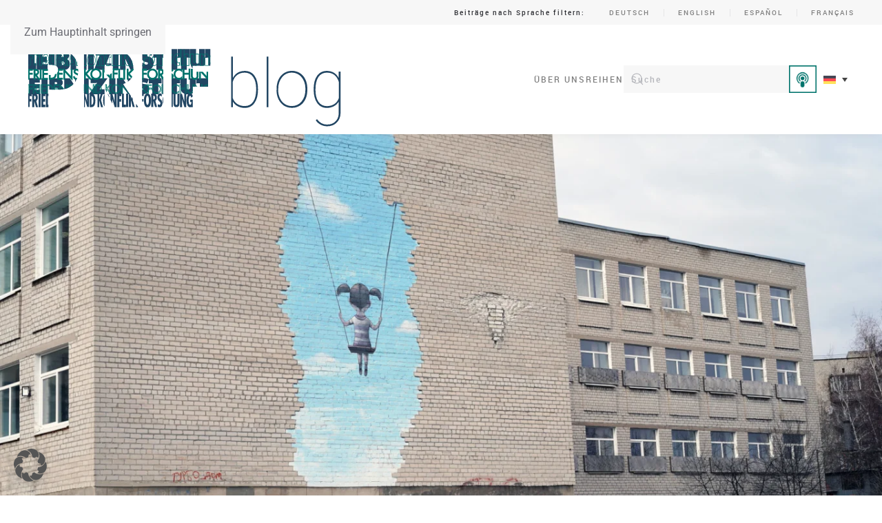

--- FILE ---
content_type: text/html; charset=UTF-8
request_url: https://blog.prif.org/2024/02/23/was-in-der-zukunft-der-ukraine-liegt-plaedoyer-fuer-eine-verteidigungs-und-resilienzstrategie/
body_size: 25255
content:
<!DOCTYPE html>
<html lang="de-DE">
    <head>
        <meta charset="UTF-8">
        <meta name="viewport" content="width=device-width, initial-scale=1">
        <link rel="icon" href="/wp-content/uploads/2023/09/cropped-blog_rgb_Favicon.jpg" sizes="any">
                <link rel="apple-touch-icon" href="/wp-content/uploads/2023/09/cropped-blog_rgb_Favicon.jpg">
                <meta name='robots' content='index, follow, max-image-preview:large, max-snippet:-1, max-video-preview:-1' />

	<!-- This site is optimized with the Yoast SEO plugin v26.1.1 - https://yoast.com/wordpress/plugins/seo/ -->
	<title>Was in der Zukunft der Ukraine liegt: Plädoyer für eine Verteidigungs- und Resilienzstrategie - PRIF BLOG</title>
	<link rel="canonical" href="https://blog.prif.org/2024/02/23/was-in-der-zukunft-der-ukraine-liegt-plaedoyer-fuer-eine-verteidigungs-und-resilienzstrategie/" />
	<meta property="og:locale" content="de_DE" />
	<meta property="og:type" content="article" />
	<meta property="og:title" content="Was in der Zukunft der Ukraine liegt: Plädoyer für eine Verteidigungs- und Resilienzstrategie - PRIF BLOG" />
	<meta property="og:description" content="Mit Beginn der russischen Vollinvasion der Ukraine vor zwei Jahren setzte auch bei uns am PRIF eine intensive Auseinandersetzung mit dem Konflikt ein. Nach nunmehr zwei Jahren Krieg, Hunderttausenden von Gefallenen und Verwundeten, Millionen Geflüchteten und wohl über einer Billion Euro in Wirtschaftsschäden stellt sich die Frage, wie es um die Zukunft der Ukraine bestellt ist." />
	<meta property="og:url" content="https://blog.prif.org/2024/02/23/was-in-der-zukunft-der-ukraine-liegt-plaedoyer-fuer-eine-verteidigungs-und-resilienzstrategie/" />
	<meta property="og:site_name" content="PRIF BLOG" />
	<meta property="article:publisher" content="https://www.facebook.com/HSFK.PRIF" />
	<meta property="article:published_time" content="2024-02-23T09:46:43+00:00" />
	<meta property="article:modified_time" content="2025-05-19T14:07:27+00:00" />
	<meta property="og:image" content="https://blog.prif.org/wp-content/uploads/2024/02/ukr1_neu.jpg" />
	<meta property="og:image:width" content="1875" />
	<meta property="og:image:height" content="1025" />
	<meta property="og:image:type" content="image/jpeg" />
	<meta name="author" content="Jonas J. Driedger" />
	<meta name="twitter:card" content="summary_large_image" />
	<meta name="twitter:creator" content="@HSFK_PRIF" />
	<meta name="twitter:site" content="@HSFK_PRIF" />
	<meta name="twitter:label1" content="Verfasst von" />
	<meta name="twitter:data1" content="Jonas J. Driedger" />
	<meta name="twitter:label2" content="Geschätzte Lesezeit" />
	<meta name="twitter:data2" content="11 Minuten" />
	<meta name="twitter:label3" content="Written by" />
	<meta name="twitter:data3" content="Jonas J. Driedger" />
	<script type="application/ld+json" class="yoast-schema-graph">{"@context":"https://schema.org","@graph":[{"@type":"Article","@id":"https://blog.prif.org/2024/02/23/was-in-der-zukunft-der-ukraine-liegt-plaedoyer-fuer-eine-verteidigungs-und-resilienzstrategie/#article","isPartOf":{"@id":"https://blog.prif.org/2024/02/23/was-in-der-zukunft-der-ukraine-liegt-plaedoyer-fuer-eine-verteidigungs-und-resilienzstrategie/"},"author":[{"@id":"https://blog.prif.org/#/schema/person/686d16fa2d6e5b4d267199f4ab72d914"}],"headline":"Was in der Zukunft der Ukraine liegt: Plädoyer für eine Verteidigungs- und Resilienzstrategie","datePublished":"2024-02-23T09:46:43+00:00","dateModified":"2025-05-19T14:07:27+00:00","mainEntityOfPage":{"@id":"https://blog.prif.org/2024/02/23/was-in-der-zukunft-der-ukraine-liegt-plaedoyer-fuer-eine-verteidigungs-und-resilienzstrategie/"},"wordCount":2027,"publisher":{"@id":"https://blog.prif.org/#organization"},"image":{"@id":"https://blog.prif.org/2024/02/23/was-in-der-zukunft-der-ukraine-liegt-plaedoyer-fuer-eine-verteidigungs-und-resilienzstrategie/#primaryimage"},"thumbnailUrl":"https://blog.prif.org/wp-content/uploads/2024/02/ukr1_neu.jpg","keywords":["Europa","NATO","Russland","Ukraine","USA"],"articleSection":["Deutsch","Russland-Ukraine-Krieg"],"inLanguage":"de"},{"@type":"WebPage","@id":"https://blog.prif.org/2024/02/23/was-in-der-zukunft-der-ukraine-liegt-plaedoyer-fuer-eine-verteidigungs-und-resilienzstrategie/","url":"https://blog.prif.org/2024/02/23/was-in-der-zukunft-der-ukraine-liegt-plaedoyer-fuer-eine-verteidigungs-und-resilienzstrategie/","name":"Was in der Zukunft der Ukraine liegt: Plädoyer für eine Verteidigungs- und Resilienzstrategie - PRIF BLOG","isPartOf":{"@id":"https://blog.prif.org/#website"},"primaryImageOfPage":{"@id":"https://blog.prif.org/2024/02/23/was-in-der-zukunft-der-ukraine-liegt-plaedoyer-fuer-eine-verteidigungs-und-resilienzstrategie/#primaryimage"},"image":{"@id":"https://blog.prif.org/2024/02/23/was-in-der-zukunft-der-ukraine-liegt-plaedoyer-fuer-eine-verteidigungs-und-resilienzstrategie/#primaryimage"},"thumbnailUrl":"https://blog.prif.org/wp-content/uploads/2024/02/ukr1_neu.jpg","datePublished":"2024-02-23T09:46:43+00:00","dateModified":"2025-05-19T14:07:27+00:00","breadcrumb":{"@id":"https://blog.prif.org/2024/02/23/was-in-der-zukunft-der-ukraine-liegt-plaedoyer-fuer-eine-verteidigungs-und-resilienzstrategie/#breadcrumb"},"inLanguage":"de","potentialAction":[{"@type":"ReadAction","target":["https://blog.prif.org/2024/02/23/was-in-der-zukunft-der-ukraine-liegt-plaedoyer-fuer-eine-verteidigungs-und-resilienzstrategie/"]}]},{"@type":"ImageObject","inLanguage":"de","@id":"https://blog.prif.org/2024/02/23/was-in-der-zukunft-der-ukraine-liegt-plaedoyer-fuer-eine-verteidigungs-und-resilienzstrategie/#primaryimage","url":"https://blog.prif.org/wp-content/uploads/2024/02/ukr1_neu.jpg","contentUrl":"https://blog.prif.org/wp-content/uploads/2024/02/ukr1_neu.jpg","width":1875,"height":1025,"caption":"Furcht und Hoffnung: Gemälde an der Mauer einer Schule in der östlichen Ukraine | Foto: European Union (Lisa Hastert) via EU Civil Protection and Humanitarian Aid, flickr | CC BY-NC-ND 2.0"},{"@type":"BreadcrumbList","@id":"https://blog.prif.org/2024/02/23/was-in-der-zukunft-der-ukraine-liegt-plaedoyer-fuer-eine-verteidigungs-und-resilienzstrategie/#breadcrumb","itemListElement":[{"@type":"ListItem","position":1,"name":"Startseite","item":"https://blog.prif.org/"},{"@type":"ListItem","position":2,"name":"Was in der Zukunft der Ukraine liegt: Plädoyer für eine Verteidigungs- und Resilienzstrategie"}]},{"@type":"WebSite","@id":"https://blog.prif.org/#website","url":"https://blog.prif.org/","name":"PRIF BLOG","description":"Peace Research Institute Frankfurt / Leibniz Institut Hessische Stiftung Friedens- und Konfliktforschung","publisher":{"@id":"https://blog.prif.org/#organization"},"potentialAction":[{"@type":"SearchAction","target":{"@type":"EntryPoint","urlTemplate":"https://blog.prif.org/?s={search_term_string}"},"query-input":{"@type":"PropertyValueSpecification","valueRequired":true,"valueName":"search_term_string"}}],"inLanguage":"de"},{"@type":"Organization","@id":"https://blog.prif.org/#organization","name":"Peace Research Institute Frankfurt / Leibniz Institut Hessische Stiftung Friedens- und Konfliktforschung","url":"https://blog.prif.org/","logo":{"@type":"ImageObject","inLanguage":"de","@id":"https://blog.prif.org/#/schema/logo/image/","url":"https://blog.prif.org/wp-content/uploads/2023/09/cropped-blog_rgb.png","contentUrl":"https://blog.prif.org/wp-content/uploads/2023/09/cropped-blog_rgb.png","width":750,"height":226,"caption":"Peace Research Institute Frankfurt / Leibniz Institut Hessische Stiftung Friedens- und Konfliktforschung"},"image":{"@id":"https://blog.prif.org/#/schema/logo/image/"},"sameAs":["https://www.facebook.com/HSFK.PRIF","https://x.com/HSFK_PRIF","https://www.linkedin.com/company/8912786/"]},{"@type":"Person","@id":"https://blog.prif.org/#/schema/person/686d16fa2d6e5b4d267199f4ab72d914","name":"Jonas J. Driedger","description":"Dr. Jonas J. Driedger ist wissenschaftlicher Mitarbeiter im Programmbereich „Internationale Sicherheit“ am PRIF sowie am Forschungszentrum Transformations of Political Violence (TraCe). Er forscht zu zwischenstaatlichen Kriegen, Abschreckung in den internationalen Beziehungen, Beziehungen zwischen Großmächten und ihren Nachbarstaaten sowie russischer und transatlantischer Sicherheits- und Verteidigungspolitik. // Dr Jonas J. Driedger is a Researcher at the Research Department “International Security” at PRIF and at the Research Center Transformations of Political Violence (TraCe). His research focuses on interstate wars, deterrence in international politics, relations between great powers and their neighboring states as well as Russian and transatlantic security and defense policy.","url":"https://blog.prif.org/author/jdriedger/"}]}</script>
	<!-- / Yoast SEO plugin. -->


<link rel='dns-prefetch' href='//stats.wp.com' />
<link rel="alternate" type="application/rss+xml" title="PRIF BLOG &raquo; Feed" href="https://blog.prif.org/feed/" />
<link rel="alternate" type="application/rss+xml" title="PRIF BLOG &raquo; Kommentar-Feed" href="https://blog.prif.org/comments/feed/" />

<link rel="alternate" type="application/rss+xml" title="Podcast Feed: PRIF talk (MP3 Feed)" href="https://blog.prif.org/feed/mp3/" />
<link rel="alternate" type="application/rss+xml" title="Podcast Feed: PRIF talk (AAC Audio)" href="https://blog.prif.org/feed/m4a/" />
<link rel="alternate" type="application/rss+xml" title="Podcast Feed: PRIF talk (ogg)" href="https://blog.prif.org/feed/ogg/" />
<script>
window._wpemojiSettings = {"baseUrl":"https:\/\/s.w.org\/images\/core\/emoji\/16.0.1\/72x72\/","ext":".png","svgUrl":"https:\/\/s.w.org\/images\/core\/emoji\/16.0.1\/svg\/","svgExt":".svg","source":{"concatemoji":"https:\/\/blog.prif.org\/wp-includes\/js\/wp-emoji-release.min.js?ver=1134d775c1c8f7827e6049d214111e4c"}};
/*! This file is auto-generated */
!function(s,n){var o,i,e;function c(e){try{var t={supportTests:e,timestamp:(new Date).valueOf()};sessionStorage.setItem(o,JSON.stringify(t))}catch(e){}}function p(e,t,n){e.clearRect(0,0,e.canvas.width,e.canvas.height),e.fillText(t,0,0);var t=new Uint32Array(e.getImageData(0,0,e.canvas.width,e.canvas.height).data),a=(e.clearRect(0,0,e.canvas.width,e.canvas.height),e.fillText(n,0,0),new Uint32Array(e.getImageData(0,0,e.canvas.width,e.canvas.height).data));return t.every(function(e,t){return e===a[t]})}function u(e,t){e.clearRect(0,0,e.canvas.width,e.canvas.height),e.fillText(t,0,0);for(var n=e.getImageData(16,16,1,1),a=0;a<n.data.length;a++)if(0!==n.data[a])return!1;return!0}function f(e,t,n,a){switch(t){case"flag":return n(e,"\ud83c\udff3\ufe0f\u200d\u26a7\ufe0f","\ud83c\udff3\ufe0f\u200b\u26a7\ufe0f")?!1:!n(e,"\ud83c\udde8\ud83c\uddf6","\ud83c\udde8\u200b\ud83c\uddf6")&&!n(e,"\ud83c\udff4\udb40\udc67\udb40\udc62\udb40\udc65\udb40\udc6e\udb40\udc67\udb40\udc7f","\ud83c\udff4\u200b\udb40\udc67\u200b\udb40\udc62\u200b\udb40\udc65\u200b\udb40\udc6e\u200b\udb40\udc67\u200b\udb40\udc7f");case"emoji":return!a(e,"\ud83e\udedf")}return!1}function g(e,t,n,a){var r="undefined"!=typeof WorkerGlobalScope&&self instanceof WorkerGlobalScope?new OffscreenCanvas(300,150):s.createElement("canvas"),o=r.getContext("2d",{willReadFrequently:!0}),i=(o.textBaseline="top",o.font="600 32px Arial",{});return e.forEach(function(e){i[e]=t(o,e,n,a)}),i}function t(e){var t=s.createElement("script");t.src=e,t.defer=!0,s.head.appendChild(t)}"undefined"!=typeof Promise&&(o="wpEmojiSettingsSupports",i=["flag","emoji"],n.supports={everything:!0,everythingExceptFlag:!0},e=new Promise(function(e){s.addEventListener("DOMContentLoaded",e,{once:!0})}),new Promise(function(t){var n=function(){try{var e=JSON.parse(sessionStorage.getItem(o));if("object"==typeof e&&"number"==typeof e.timestamp&&(new Date).valueOf()<e.timestamp+604800&&"object"==typeof e.supportTests)return e.supportTests}catch(e){}return null}();if(!n){if("undefined"!=typeof Worker&&"undefined"!=typeof OffscreenCanvas&&"undefined"!=typeof URL&&URL.createObjectURL&&"undefined"!=typeof Blob)try{var e="postMessage("+g.toString()+"("+[JSON.stringify(i),f.toString(),p.toString(),u.toString()].join(",")+"));",a=new Blob([e],{type:"text/javascript"}),r=new Worker(URL.createObjectURL(a),{name:"wpTestEmojiSupports"});return void(r.onmessage=function(e){c(n=e.data),r.terminate(),t(n)})}catch(e){}c(n=g(i,f,p,u))}t(n)}).then(function(e){for(var t in e)n.supports[t]=e[t],n.supports.everything=n.supports.everything&&n.supports[t],"flag"!==t&&(n.supports.everythingExceptFlag=n.supports.everythingExceptFlag&&n.supports[t]);n.supports.everythingExceptFlag=n.supports.everythingExceptFlag&&!n.supports.flag,n.DOMReady=!1,n.readyCallback=function(){n.DOMReady=!0}}).then(function(){return e}).then(function(){var e;n.supports.everything||(n.readyCallback(),(e=n.source||{}).concatemoji?t(e.concatemoji):e.wpemoji&&e.twemoji&&(t(e.twemoji),t(e.wpemoji)))}))}((window,document),window._wpemojiSettings);
</script>
<link rel='stylesheet' id='podlove-frontend-css-css' href='https://blog.prif.org/wp-content/plugins/podlove-podcasting-plugin-for-wordpress/css/frontend.css?ver=1.0' media='all' />
<link rel='stylesheet' id='podlove-admin-font-css' href='https://blog.prif.org/wp-content/plugins/podlove-podcasting-plugin-for-wordpress/css/admin-font.css?ver=4.2.7' media='all' />
<style id='wp-emoji-styles-inline-css'>

	img.wp-smiley, img.emoji {
		display: inline !important;
		border: none !important;
		box-shadow: none !important;
		height: 1em !important;
		width: 1em !important;
		margin: 0 0.07em !important;
		vertical-align: -0.1em !important;
		background: none !important;
		padding: 0 !important;
	}
</style>
<link rel='stylesheet' id='wp-block-library-css' href='https://blog.prif.org/wp-includes/css/dist/block-library/style.min.css?ver=1134d775c1c8f7827e6049d214111e4c' media='all' />
<style id='classic-theme-styles-inline-css'>
/*! This file is auto-generated */
.wp-block-button__link{color:#fff;background-color:#32373c;border-radius:9999px;box-shadow:none;text-decoration:none;padding:calc(.667em + 2px) calc(1.333em + 2px);font-size:1.125em}.wp-block-file__button{background:#32373c;color:#fff;text-decoration:none}
</style>
<style id='co-authors-plus-coauthors-style-inline-css'>
.wp-block-co-authors-plus-coauthors.is-layout-flow [class*=wp-block-co-authors-plus]{display:inline}

</style>
<style id='co-authors-plus-avatar-style-inline-css'>
.wp-block-co-authors-plus-avatar :where(img){height:auto;max-width:100%;vertical-align:bottom}.wp-block-co-authors-plus-coauthors.is-layout-flow .wp-block-co-authors-plus-avatar :where(img){vertical-align:middle}.wp-block-co-authors-plus-avatar:is(.alignleft,.alignright){display:table}.wp-block-co-authors-plus-avatar.aligncenter{display:table;margin-inline:auto}

</style>
<style id='co-authors-plus-image-style-inline-css'>
.wp-block-co-authors-plus-image{margin-bottom:0}.wp-block-co-authors-plus-image :where(img){height:auto;max-width:100%;vertical-align:bottom}.wp-block-co-authors-plus-coauthors.is-layout-flow .wp-block-co-authors-plus-image :where(img){vertical-align:middle}.wp-block-co-authors-plus-image:is(.alignfull,.alignwide) :where(img){width:100%}.wp-block-co-authors-plus-image:is(.alignleft,.alignright){display:table}.wp-block-co-authors-plus-image.aligncenter{display:table;margin-inline:auto}

</style>
<style id='global-styles-inline-css'>
:root{--wp--preset--aspect-ratio--square: 1;--wp--preset--aspect-ratio--4-3: 4/3;--wp--preset--aspect-ratio--3-4: 3/4;--wp--preset--aspect-ratio--3-2: 3/2;--wp--preset--aspect-ratio--2-3: 2/3;--wp--preset--aspect-ratio--16-9: 16/9;--wp--preset--aspect-ratio--9-16: 9/16;--wp--preset--color--black: #000000;--wp--preset--color--cyan-bluish-gray: #abb8c3;--wp--preset--color--white: #ffffff;--wp--preset--color--pale-pink: #f78da7;--wp--preset--color--vivid-red: #cf2e2e;--wp--preset--color--luminous-vivid-orange: #ff6900;--wp--preset--color--luminous-vivid-amber: #fcb900;--wp--preset--color--light-green-cyan: #7bdcb5;--wp--preset--color--vivid-green-cyan: #00d084;--wp--preset--color--pale-cyan-blue: #8ed1fc;--wp--preset--color--vivid-cyan-blue: #0693e3;--wp--preset--color--vivid-purple: #9b51e0;--wp--preset--gradient--vivid-cyan-blue-to-vivid-purple: linear-gradient(135deg,rgba(6,147,227,1) 0%,rgb(155,81,224) 100%);--wp--preset--gradient--light-green-cyan-to-vivid-green-cyan: linear-gradient(135deg,rgb(122,220,180) 0%,rgb(0,208,130) 100%);--wp--preset--gradient--luminous-vivid-amber-to-luminous-vivid-orange: linear-gradient(135deg,rgba(252,185,0,1) 0%,rgba(255,105,0,1) 100%);--wp--preset--gradient--luminous-vivid-orange-to-vivid-red: linear-gradient(135deg,rgba(255,105,0,1) 0%,rgb(207,46,46) 100%);--wp--preset--gradient--very-light-gray-to-cyan-bluish-gray: linear-gradient(135deg,rgb(238,238,238) 0%,rgb(169,184,195) 100%);--wp--preset--gradient--cool-to-warm-spectrum: linear-gradient(135deg,rgb(74,234,220) 0%,rgb(151,120,209) 20%,rgb(207,42,186) 40%,rgb(238,44,130) 60%,rgb(251,105,98) 80%,rgb(254,248,76) 100%);--wp--preset--gradient--blush-light-purple: linear-gradient(135deg,rgb(255,206,236) 0%,rgb(152,150,240) 100%);--wp--preset--gradient--blush-bordeaux: linear-gradient(135deg,rgb(254,205,165) 0%,rgb(254,45,45) 50%,rgb(107,0,62) 100%);--wp--preset--gradient--luminous-dusk: linear-gradient(135deg,rgb(255,203,112) 0%,rgb(199,81,192) 50%,rgb(65,88,208) 100%);--wp--preset--gradient--pale-ocean: linear-gradient(135deg,rgb(255,245,203) 0%,rgb(182,227,212) 50%,rgb(51,167,181) 100%);--wp--preset--gradient--electric-grass: linear-gradient(135deg,rgb(202,248,128) 0%,rgb(113,206,126) 100%);--wp--preset--gradient--midnight: linear-gradient(135deg,rgb(2,3,129) 0%,rgb(40,116,252) 100%);--wp--preset--font-size--small: 13px;--wp--preset--font-size--medium: 20px;--wp--preset--font-size--large: 36px;--wp--preset--font-size--x-large: 42px;--wp--preset--spacing--20: 0.44rem;--wp--preset--spacing--30: 0.67rem;--wp--preset--spacing--40: 1rem;--wp--preset--spacing--50: 1.5rem;--wp--preset--spacing--60: 2.25rem;--wp--preset--spacing--70: 3.38rem;--wp--preset--spacing--80: 5.06rem;--wp--preset--shadow--natural: 6px 6px 9px rgba(0, 0, 0, 0.2);--wp--preset--shadow--deep: 12px 12px 50px rgba(0, 0, 0, 0.4);--wp--preset--shadow--sharp: 6px 6px 0px rgba(0, 0, 0, 0.2);--wp--preset--shadow--outlined: 6px 6px 0px -3px rgba(255, 255, 255, 1), 6px 6px rgba(0, 0, 0, 1);--wp--preset--shadow--crisp: 6px 6px 0px rgba(0, 0, 0, 1);}:where(.is-layout-flex){gap: 0.5em;}:where(.is-layout-grid){gap: 0.5em;}body .is-layout-flex{display: flex;}.is-layout-flex{flex-wrap: wrap;align-items: center;}.is-layout-flex > :is(*, div){margin: 0;}body .is-layout-grid{display: grid;}.is-layout-grid > :is(*, div){margin: 0;}:where(.wp-block-columns.is-layout-flex){gap: 2em;}:where(.wp-block-columns.is-layout-grid){gap: 2em;}:where(.wp-block-post-template.is-layout-flex){gap: 1.25em;}:where(.wp-block-post-template.is-layout-grid){gap: 1.25em;}.has-black-color{color: var(--wp--preset--color--black) !important;}.has-cyan-bluish-gray-color{color: var(--wp--preset--color--cyan-bluish-gray) !important;}.has-white-color{color: var(--wp--preset--color--white) !important;}.has-pale-pink-color{color: var(--wp--preset--color--pale-pink) !important;}.has-vivid-red-color{color: var(--wp--preset--color--vivid-red) !important;}.has-luminous-vivid-orange-color{color: var(--wp--preset--color--luminous-vivid-orange) !important;}.has-luminous-vivid-amber-color{color: var(--wp--preset--color--luminous-vivid-amber) !important;}.has-light-green-cyan-color{color: var(--wp--preset--color--light-green-cyan) !important;}.has-vivid-green-cyan-color{color: var(--wp--preset--color--vivid-green-cyan) !important;}.has-pale-cyan-blue-color{color: var(--wp--preset--color--pale-cyan-blue) !important;}.has-vivid-cyan-blue-color{color: var(--wp--preset--color--vivid-cyan-blue) !important;}.has-vivid-purple-color{color: var(--wp--preset--color--vivid-purple) !important;}.has-black-background-color{background-color: var(--wp--preset--color--black) !important;}.has-cyan-bluish-gray-background-color{background-color: var(--wp--preset--color--cyan-bluish-gray) !important;}.has-white-background-color{background-color: var(--wp--preset--color--white) !important;}.has-pale-pink-background-color{background-color: var(--wp--preset--color--pale-pink) !important;}.has-vivid-red-background-color{background-color: var(--wp--preset--color--vivid-red) !important;}.has-luminous-vivid-orange-background-color{background-color: var(--wp--preset--color--luminous-vivid-orange) !important;}.has-luminous-vivid-amber-background-color{background-color: var(--wp--preset--color--luminous-vivid-amber) !important;}.has-light-green-cyan-background-color{background-color: var(--wp--preset--color--light-green-cyan) !important;}.has-vivid-green-cyan-background-color{background-color: var(--wp--preset--color--vivid-green-cyan) !important;}.has-pale-cyan-blue-background-color{background-color: var(--wp--preset--color--pale-cyan-blue) !important;}.has-vivid-cyan-blue-background-color{background-color: var(--wp--preset--color--vivid-cyan-blue) !important;}.has-vivid-purple-background-color{background-color: var(--wp--preset--color--vivid-purple) !important;}.has-black-border-color{border-color: var(--wp--preset--color--black) !important;}.has-cyan-bluish-gray-border-color{border-color: var(--wp--preset--color--cyan-bluish-gray) !important;}.has-white-border-color{border-color: var(--wp--preset--color--white) !important;}.has-pale-pink-border-color{border-color: var(--wp--preset--color--pale-pink) !important;}.has-vivid-red-border-color{border-color: var(--wp--preset--color--vivid-red) !important;}.has-luminous-vivid-orange-border-color{border-color: var(--wp--preset--color--luminous-vivid-orange) !important;}.has-luminous-vivid-amber-border-color{border-color: var(--wp--preset--color--luminous-vivid-amber) !important;}.has-light-green-cyan-border-color{border-color: var(--wp--preset--color--light-green-cyan) !important;}.has-vivid-green-cyan-border-color{border-color: var(--wp--preset--color--vivid-green-cyan) !important;}.has-pale-cyan-blue-border-color{border-color: var(--wp--preset--color--pale-cyan-blue) !important;}.has-vivid-cyan-blue-border-color{border-color: var(--wp--preset--color--vivid-cyan-blue) !important;}.has-vivid-purple-border-color{border-color: var(--wp--preset--color--vivid-purple) !important;}.has-vivid-cyan-blue-to-vivid-purple-gradient-background{background: var(--wp--preset--gradient--vivid-cyan-blue-to-vivid-purple) !important;}.has-light-green-cyan-to-vivid-green-cyan-gradient-background{background: var(--wp--preset--gradient--light-green-cyan-to-vivid-green-cyan) !important;}.has-luminous-vivid-amber-to-luminous-vivid-orange-gradient-background{background: var(--wp--preset--gradient--luminous-vivid-amber-to-luminous-vivid-orange) !important;}.has-luminous-vivid-orange-to-vivid-red-gradient-background{background: var(--wp--preset--gradient--luminous-vivid-orange-to-vivid-red) !important;}.has-very-light-gray-to-cyan-bluish-gray-gradient-background{background: var(--wp--preset--gradient--very-light-gray-to-cyan-bluish-gray) !important;}.has-cool-to-warm-spectrum-gradient-background{background: var(--wp--preset--gradient--cool-to-warm-spectrum) !important;}.has-blush-light-purple-gradient-background{background: var(--wp--preset--gradient--blush-light-purple) !important;}.has-blush-bordeaux-gradient-background{background: var(--wp--preset--gradient--blush-bordeaux) !important;}.has-luminous-dusk-gradient-background{background: var(--wp--preset--gradient--luminous-dusk) !important;}.has-pale-ocean-gradient-background{background: var(--wp--preset--gradient--pale-ocean) !important;}.has-electric-grass-gradient-background{background: var(--wp--preset--gradient--electric-grass) !important;}.has-midnight-gradient-background{background: var(--wp--preset--gradient--midnight) !important;}.has-small-font-size{font-size: var(--wp--preset--font-size--small) !important;}.has-medium-font-size{font-size: var(--wp--preset--font-size--medium) !important;}.has-large-font-size{font-size: var(--wp--preset--font-size--large) !important;}.has-x-large-font-size{font-size: var(--wp--preset--font-size--x-large) !important;}
:where(.wp-block-post-template.is-layout-flex){gap: 1.25em;}:where(.wp-block-post-template.is-layout-grid){gap: 1.25em;}
:where(.wp-block-columns.is-layout-flex){gap: 2em;}:where(.wp-block-columns.is-layout-grid){gap: 2em;}
:root :where(.wp-block-pullquote){font-size: 1.5em;line-height: 1.6;}
</style>
<link rel='stylesheet' id='genericons-css' href='https://blog.prif.org/wp-content/plugins/fanciest-author-box/css/genericons/genericons.css?ver=1134d775c1c8f7827e6049d214111e4c' media='all' />
<link rel='stylesheet' id='ts_fab_css-css' href='https://blog.prif.org/wp-content/plugins/fanciest-author-box/css/ts-fab.css?ver=2.2' media='all' />
<link rel='stylesheet' id='wpml-legacy-dropdown-0-css' href='https://blog.prif.org/wp-content/plugins/sitepress-multilingual-cms/templates/language-switchers/legacy-dropdown/style.min.css?ver=1' media='all' />
<link rel='stylesheet' id='wpml-legacy-horizontal-list-0-css' href='https://blog.prif.org/wp-content/plugins/sitepress-multilingual-cms/templates/language-switchers/legacy-list-horizontal/style.min.css?ver=1' media='all' />
<link rel='stylesheet' id='cms-navigation-style-base-css' href='https://blog.prif.org/wp-content/plugins/wpml-cms-nav/res/css/cms-navigation-base.css?ver=1.5.6' media='screen' />
<link rel='stylesheet' id='cms-navigation-style-css' href='https://blog.prif.org/wp-content/plugins/wpml-cms-nav/res/css/cms-navigation.css?ver=1.5.6' media='screen' />
<link rel='stylesheet' id='borlabs-cookie-custom-css' href='https://blog.prif.org/wp-content/cache/borlabs-cookie/1/borlabs-cookie-1-de.css?ver=3.3.23-28' media='all' />
<link href="https://blog.prif.org/wp-content/themes/yootheme-cleversite/css/theme.1.css?ver=1764772971" rel="stylesheet">
<link href="https://blog.prif.org/wp-content/themes/yootheme-cleversite/css/custom.css?ver=4.5.28" rel="stylesheet">
<script id="wpml-cookie-js-extra">
var wpml_cookies = {"wp-wpml_current_language":{"value":"de","expires":1,"path":"\/"}};
var wpml_cookies = {"wp-wpml_current_language":{"value":"de","expires":1,"path":"\/"}};
</script>
<script src="https://blog.prif.org/wp-content/plugins/sitepress-multilingual-cms/res/js/cookies/language-cookie.js?ver=476000" id="wpml-cookie-js" defer data-wp-strategy="defer"></script>
<script src="https://blog.prif.org/wp-includes/js/jquery/jquery.min.js?ver=3.7.1" id="jquery-core-js"></script>
<script src="https://blog.prif.org/wp-includes/js/jquery/jquery-migrate.min.js?ver=3.4.1" id="jquery-migrate-js"></script>
<script src="https://blog.prif.org/wp-content/plugins/fanciest-author-box/js/ts-fab.js?ver=2.2" id="ts_fab_js-js"></script>
<script src="https://blog.prif.org/wp-content/plugins/podlove-web-player/web-player/embed.js?ver=5.8.0" id="podlove-web-player-player-js"></script>
<script src="https://blog.prif.org/wp-content/plugins/podlove-web-player/js/cache.js?ver=5.8.0" id="podlove-web-player-player-cache-js"></script>
<script src="https://blog.prif.org/wp-content/plugins/sitepress-multilingual-cms/templates/language-switchers/legacy-dropdown/script.min.js?ver=1" id="wpml-legacy-dropdown-0-js"></script>
<script data-no-optimize="1" data-no-minify="1" data-cfasync="false" src="https://blog.prif.org/wp-content/cache/borlabs-cookie/1/borlabs-cookie-config-de.json.js?ver=3.3.23-46" id="borlabs-cookie-config-js"></script>
<link rel="https://api.w.org/" href="https://blog.prif.org/wp-json/" /><link rel="alternate" title="JSON" type="application/json" href="https://blog.prif.org/wp-json/wp/v2/posts/9268" /><link rel="EditURI" type="application/rsd+xml" title="RSD" href="https://blog.prif.org/xmlrpc.php?rsd" />

<link rel='shortlink' href='https://blog.prif.org/?p=9268' />
<link rel="alternate" title="oEmbed (JSON)" type="application/json+oembed" href="https://blog.prif.org/wp-json/oembed/1.0/embed?url=https%3A%2F%2Fblog.prif.org%2F2024%2F02%2F23%2Fwas-in-der-zukunft-der-ukraine-liegt-plaedoyer-fuer-eine-verteidigungs-und-resilienzstrategie%2F" />
<link rel="alternate" title="oEmbed (XML)" type="text/xml+oembed" href="https://blog.prif.org/wp-json/oembed/1.0/embed?url=https%3A%2F%2Fblog.prif.org%2F2024%2F02%2F23%2Fwas-in-der-zukunft-der-ukraine-liegt-plaedoyer-fuer-eine-verteidigungs-und-resilienzstrategie%2F&#038;format=xml" />
<style>.ts-fab-wrapper .ts-fab-list li a { background-color:#006666; border: 1px solid #fff; color: #fff; } .ts-fab-wrapper .ts-fab-list li.active a { background-color: #e6e6e6; border: 1px solid #e6e6e6; color: #006666; }.ts-fab-wrapper .ts-fab-tab.visible-tab { background-color: #fff; border: 2px solid #fff; color: #555; }</style><script type="text/javascript">//<![CDATA[
  function external_links_in_new_windows_loop() {
    if (!document.links) {
      document.links = document.getElementsByTagName('a');
    }
    var change_link = false;
    var force = '';
    var ignore = '';

    for (var t=0; t<document.links.length; t++) {
      var all_links = document.links[t];
      change_link = false;
      
      if(document.links[t].hasAttribute('onClick') == false) {
        // forced if the address starts with http (or also https), but does not link to the current domain
        if(all_links.href.search(/^http/) != -1 && all_links.href.search('blog.prif.org') == -1 && all_links.href.search(/^#/) == -1) {
          // console.log('Changed ' + all_links.href);
          change_link = true;
        }
          
        if(force != '' && all_links.href.search(force) != -1) {
          // forced
          // console.log('force ' + all_links.href);
          change_link = true;
        }
        
        if(ignore != '' && all_links.href.search(ignore) != -1) {
          // console.log('ignore ' + all_links.href);
          // ignored
          change_link = false;
        }

        if(change_link == true) {
          // console.log('Changed ' + all_links.href);
          document.links[t].setAttribute('onClick', 'javascript:window.open(\'' + all_links.href.replace(/'/g, '') + '\', \'_blank\', \'noopener\'); return false;');
          document.links[t].removeAttribute('target');
        }
      }
    }
  }
  
  // Load
  function external_links_in_new_windows_load(func)
  {  
    var oldonload = window.onload;
    if (typeof window.onload != 'function'){
      window.onload = func;
    } else {
      window.onload = function(){
        oldonload();
        func();
      }
    }
  }

  external_links_in_new_windows_load(external_links_in_new_windows_loop);
  //]]></script>

<meta name="generator" content="WPML ver:4.7.6 stt:1,3;" />
	<style>img#wpstats{display:none}</style>
		<style>.ts-fab-wrapper .ts-fab-list li a { background-color:#006666; border: 1px solid #fff; color: #fff; } .ts-fab-wrapper .ts-fab-list li.active a { background-color: #e6e6e6; border: 1px solid #e6e6e6; color: #006666; }.ts-fab-wrapper .ts-fab-tab.visible-tab { background-color: #fff; border: 2px solid #fff; color: #555; }</style><script src="https://blog.prif.org/wp-content/themes/yootheme/vendor/assets/uikit/dist/js/uikit.min.js?ver=4.5.28"></script>
<script src="https://blog.prif.org/wp-content/themes/yootheme/vendor/assets/uikit/dist/js/uikit-icons-fuse.min.js?ver=4.5.28"></script>
<script src="https://blog.prif.org/wp-content/themes/yootheme/js/theme.js?ver=4.5.28"></script>
<script>window.yootheme ||= {}; var $theme = yootheme.theme = {"i18n":{"close":{"label":"Schlie\u00dfen","0":"yootheme"},"totop":{"label":"Back to top","0":"yootheme"},"marker":{"label":"Open","0":"yootheme"},"navbarToggleIcon":{"label":"Men\u00fc \u00f6ffnen","0":"yootheme"},"paginationPrevious":{"label":"Vorherige Seite","0":"yootheme"},"paginationNext":{"label":"N\u00e4chste Seite","0":"yootheme"},"searchIcon":{"toggle":"Open Search","submit":"Suche starten"},"slider":{"next":"N\u00e4chstes Bild","previous":"Vorheriges Bild","slideX":"Bild %s","slideLabel":"%s von %s"},"slideshow":{"next":"N\u00e4chstes Bild","previous":"Vorheriges Bild","slideX":"Bild %s","slideLabel":"%s von %s"},"lightboxPanel":{"next":"N\u00e4chstes Bild","previous":"Vorheriges Bild","slideLabel":"%s von %s","close":"Schlie\u00dfen"}}};</script>
<link rel="icon" href="https://blog.prif.org/wp-content/uploads/2023/09/cropped-blog_rgb_Favicon-32x32.jpg" sizes="32x32" />
<link rel="icon" href="https://blog.prif.org/wp-content/uploads/2023/09/cropped-blog_rgb_Favicon-192x192.jpg" sizes="192x192" />
<link rel="apple-touch-icon" href="https://blog.prif.org/wp-content/uploads/2023/09/cropped-blog_rgb_Favicon-180x180.jpg" />
<meta name="msapplication-TileImage" content="https://blog.prif.org/wp-content/uploads/2023/09/cropped-blog_rgb_Favicon-270x270.jpg" />
    </head>
    <body class="wp-singular post-template-default single single-post postid-9268 single-format-standard wp-theme-yootheme wp-child-theme-yootheme-cleversite  jps-theme-yootheme-cleversite">


        
        <div class="uk-hidden-visually uk-notification uk-notification-top-left uk-width-auto">
            <div class="uk-notification-message">
                <a href="#tm-main" class="uk-link-reset">Zum Hauptinhalt springen</a>
            </div>
        </div>

        
        
        <div class="tm-page">

                        


<header class="tm-header-mobile uk-hidden@m">


    
        <div class="uk-navbar-container">

            <div class="uk-container uk-container-expand">
                <nav class="uk-navbar" uk-navbar="{&quot;align&quot;:&quot;left&quot;,&quot;container&quot;:&quot;.tm-header-mobile&quot;,&quot;boundary&quot;:&quot;.tm-header-mobile .uk-navbar-container&quot;}">

                                        <div class="uk-navbar-left ">

                                                    <a href="https://blog.prif.org/" aria-label="Zurück zur Startseite" class="uk-logo uk-navbar-item">
    <img alt loading="eager" width="250" height="82" src="/wp-content/uploads/2025/04/blog_rgb.svg"></a>                        
                        
                        
                    </div>
                    
                    
                                        <div class="uk-navbar-right">

                                                                            
                                                    <a uk-toggle href="#tm-dialog-mobile" class="uk-navbar-toggle">

        
        <div uk-navbar-toggle-icon></div>

        
    </a>                        
                    </div>
                    
                </nav>
            </div>

        </div>

    



        <div id="tm-dialog-mobile" uk-offcanvas="container: true; overlay: true" mode="slide" flip>
        <div class="uk-offcanvas-bar uk-flex uk-flex-column">

                        <button class="uk-offcanvas-close uk-close-large" type="button" uk-close uk-toggle="cls: uk-close-large; mode: media; media: @s"></button>
            
                        <div class="uk-margin-auto-bottom">
                
<div class="uk-grid uk-child-width-1-1" uk-grid>    <div>
<div class="uk-panel widget widget_search" id="search-4">

    
    

    <form id="search-5" action="https://blog.prif.org/" method="get" role="search" class="uk-search uk-search-default uk-width-1-1"><span uk-search-icon></span><input name="s" placeholder="Suche" required aria-label="Suche" type="search" class="uk-search-input"></form>
    

</div>
</div>    <div>
<div class="uk-panel widget widget_icl_lang_sel_widget" id="icl_lang_sel_widget-5">

    
    
<div class="wpml-ls-sidebars-dialog-mobile wpml-ls wpml-ls-legacy-list-horizontal">
	<ul><li class="wpml-ls-slot-dialog-mobile wpml-ls-item wpml-ls-item-de wpml-ls-current-language wpml-ls-first-item wpml-ls-item-legacy-list-horizontal">
				<a href="https://blog.prif.org/2024/02/23/was-in-der-zukunft-der-ukraine-liegt-plaedoyer-fuer-eine-verteidigungs-und-resilienzstrategie/" class="wpml-ls-link">
                                <img
            class="wpml-ls-flag"
            src="https://blog.prif.org/wp-content/plugins/sitepress-multilingual-cms/res/flags/de.svg"
            alt="Deutsch"
            
            
    /></a>
			</li><li class="wpml-ls-slot-dialog-mobile wpml-ls-item wpml-ls-item-en wpml-ls-last-item wpml-ls-item-legacy-list-horizontal">
				<a href="https://blog.prif.org/en/2024/02/23/was-in-der-zukunft-der-ukraine-liegt-plaedoyer-fuer-eine-verteidigungs-und-resilienzstrategie/" class="wpml-ls-link">
                                <img
            class="wpml-ls-flag"
            src="https://blog.prif.org/wp-content/plugins/sitepress-multilingual-cms/res/flags/en.svg"
            alt="Englisch"
            
            
    /></a>
			</li></ul>
</div>

</div>
</div>    <div>
<div class="uk-panel widget widget_nav_menu" id="nav_menu-3">

    
    
<ul class="uk-nav uk-nav-default">
    
	<li class="menu-item menu-item-type-post_type menu-item-object-page"><a href="https://blog.prif.org/ueber-dieses-blog/">Über uns</a></li>
	<li class="menu-item menu-item-type-post_type menu-item-object-page"><a href="https://blog.prif.org/reihen/">Reihen</a></li></ul>

</div>
</div>    <div>
<div class="uk-panel widget widget_custom_html" id="custom_html-8">

    
    <div class="textwidget custom-html-widget"><h5 style="font-size: 12px; color: #fff;">
	Publikationssprachen:
</h5></div>
</div>
</div>    <div>
<div class="uk-panel widget widget_custom_html" id="custom_html-5">

    
    <div class="textwidget custom-html-widget"><ul class="uk-margin-remove-bottom uk-subnav  uk-subnav-divider uk-flex-right lang" uk-margin="">        
	<li class="el-item uk-first-column">
    <a class="el-link" href="https://blog.prif.org/category/deutsch/">Deutsch</a></li>
	<li class="el-item">
    <a class="el-link" href="https://blog.prif.org/category/english/">English</a></li>
        <li class="el-item ">
    <a class="el-link" href="https://blog.prif.org/category/espanol/">Español</a></li>
        <li class="el-item ">
    <a class="el-link" href="https://blog.prif.org/category/francais/">Français</a></li>
        </ul></div>
</div>
</div>    <div>
<div class="uk-panel widget widget_custom_html" id="custom_html-9">

    
    <div class="textwidget custom-html-widget"><h5 style="font-size: 12px; color: #fff;">
	Podcast PRIF TALK:
</h5></div>
</div>
</div>    <div>
<div class="uk-panel widget widget_custom_html" id="custom_html-7">

    
    <div class="textwidget custom-html-widget"> <div class="brlbs-cmpnt-container brlbs-cmpnt-content-blocker brlbs-cmpnt-with-individual-styles" data-borlabs-cookie-content-blocker-id="podlove-player" data-borlabs-cookie-content="PGlmcmFtZSBzcmM9Imh0dHBzOi8vY2RuLnBvZGxvdmUub3JnL3N1YnNjcmliZS1idXR0b24vYnV0dG9uLmh0bWw/[base64]"></div></div>
</div>
</div></div>            </div>
            
            
        </div>
    </div>
    
    
    

</header>


<div class="tm-toolbar tm-toolbar-default uk-visible@m">
    <div class="uk-container uk-flex uk-flex-middle uk-container-large">

        
                <div class="uk-margin-auto-left">
            <div class="uk-grid-medium uk-child-width-auto uk-flex-middle" uk-grid="margin: uk-margin-small-top">
                <div>
<div class="uk-panel widget widget_custom_html" id="custom_html-11">

    
    <div class="textwidget custom-html-widget"><p class="lang-headline">
	Beiträge nach Sprache filtern:
</p></div>
</div>
</div><div>
<div class="uk-panel widget widget_custom_html" id="custom_html-4">

    
    <div class="textwidget custom-html-widget"><ul class="uk-margin-remove-bottom uk-subnav  uk-subnav-divider uk-flex-right lang-desc" uk-margin="">       
	<li class="el-item uk-first-column">
    <a class="el-link" href="/category/deutsch/">Deutsch</a></li>
	<li class="el-item">
    <a class="el-link" href="/category/english/">English</a></li>
        <li class="el-item ">
    <a class="el-link" href="/category/espanol/">Español</a></li>
        <li class="el-item ">
    <a class="el-link" href="/category/francais/">Français</a></li>
        </ul></div>
</div>
</div>            </div>
        </div>
        
    </div>
</div>

<header class="tm-header uk-visible@m">



    
        <div class="uk-navbar-container">

            <div class="uk-container uk-container-large">
                <nav class="uk-navbar" uk-navbar="{&quot;align&quot;:&quot;left&quot;,&quot;container&quot;:&quot;.tm-header&quot;,&quot;boundary&quot;:&quot;.tm-header .uk-navbar-container&quot;}">

                                        <div class="uk-navbar-left ">

                                                    <a href="https://blog.prif.org/" aria-label="Zurück zur Startseite" class="uk-logo uk-navbar-item">
    <img alt loading="eager" width="457" height="149" src="/wp-content/uploads/2025/04/blog_rgb.svg"></a>                        
                        
                        
                    </div>
                    
                    
                                        <div class="uk-navbar-right">

                                                    
<ul class="uk-navbar-nav">
    
	<li class="menu-item menu-item-type-post_type menu-item-object-page"><a href="https://blog.prif.org/ueber-dieses-blog/">Über uns</a></li>
	<li class="menu-item menu-item-type-post_type menu-item-object-page"><a href="https://blog.prif.org/reihen/">Reihen</a></li></ul>

<div class="uk-navbar-item widget widget_search" id="search-3">

    
    

    <form id="search-6" action="https://blog.prif.org/" method="get" role="search" class="uk-search uk-search-navbar"><span uk-search-icon></span><input name="s" placeholder="Suche" required aria-label="Suche" type="search" class="uk-search-input"></form>
    

</div>

<div class="uk-navbar-item widget widget_custom_html" id="custom_html-14">

    
    <div class="textwidget custom-html-widget"><a href="/category/podcast/">
  <img class="podcast-button" src="/wp-content/uploads/2025/06/podcast_button.png" alt="podcast" width="40" height="40">
</a></div>
</div>

<div class="uk-navbar-item widget widget_icl_lang_sel_widget" id="icl_lang_sel_widget-4">

    
    
<div
	 class="wpml-ls-sidebars-navbar wpml-ls wpml-ls-legacy-dropdown js-wpml-ls-legacy-dropdown">
	<ul>

		<li tabindex="0" class="wpml-ls-slot-navbar wpml-ls-item wpml-ls-item-de wpml-ls-current-language wpml-ls-first-item wpml-ls-item-legacy-dropdown">
			<a href="#" class="js-wpml-ls-item-toggle wpml-ls-item-toggle">
                            <img
            class="wpml-ls-flag"
            src="https://blog.prif.org/wp-content/plugins/sitepress-multilingual-cms/res/flags/de.svg"
            alt="Deutsch"
            
            
    /></a>

			<ul class="wpml-ls-sub-menu">
				
					<li class="wpml-ls-slot-navbar wpml-ls-item wpml-ls-item-en wpml-ls-last-item">
						<a href="https://blog.prif.org/en/2024/02/23/was-in-der-zukunft-der-ukraine-liegt-plaedoyer-fuer-eine-verteidigungs-und-resilienzstrategie/" class="wpml-ls-link">
                                        <img
            class="wpml-ls-flag"
            src="https://blog.prif.org/wp-content/plugins/sitepress-multilingual-cms/res/flags/en.svg"
            alt="Englisch"
            
            
    /></a>
					</li>

							</ul>

		</li>

	</ul>
</div>

</div>
                        
                                                                            
                    </div>
                    
                </nav>
            </div>

        </div>

    







</header>

            
            
            <main id="tm-main" >

                <!-- Builder #template-1shM5Ksx --><style class="uk-margin-remove-adjacent">@media screen and (min-width: 690px){#template-1shM5Ksx\#0 div{height: 260px;}}#template-1shM5Ksx\#1{color: #b4b5ba!important; padding: 5px 0;}#template-1shM5Ksx\#1 a{color: #00736c!important}#template-1shM5Ksx\#2 a{color: #00736c;}#template-1shM5Ksx\#2 .wp-caption{max-width: 100%!important;}#template-1shM5Ksx\#2 .wp-caption img{width: 100%; height: auto;}#template-1shM5Ksx\#3 a{color: #6c6d74;}#template-1shM5Ksx\#3 a:hover{color: #2d2e33;}#template-1shM5Ksx\#4 .el-content{font-size: 15px; text-transform: none;}#template-1shM5Ksx\#5 div{height: 20px;}</style>
<div class="uk-section-default">
        <div data-src="/wp-content/themes/yootheme/cache/dd/ukr1_neu-dd400f38.jpeg" data-sources="[{&quot;type&quot;:&quot;image\/webp&quot;,&quot;srcset&quot;:&quot;\/wp-content\/themes\/yootheme\/cache\/e1\/ukr1_neu-e14a9d2d.webp 768w, \/wp-content\/themes\/yootheme\/cache\/d6\/ukr1_neu-d6497758.webp 1024w, \/wp-content\/themes\/yootheme\/cache\/42\/ukr1_neu-42b883b7.webp 1366w, \/wp-content\/themes\/yootheme\/cache\/84\/ukr1_neu-846b2dd0.webp 1600w, \/wp-content\/themes\/yootheme\/cache\/b9\/ukr1_neu-b9592914.webp 1920w, \/wp-content\/themes\/yootheme\/cache\/85\/ukr1_neu-85a2c782.webp 2560w&quot;,&quot;sizes&quot;:&quot;(max-aspect-ratio: 2560\/1399) 183vh&quot;}]" loading="eager" uk-img class="uk-background-norepeat uk-background-cover uk-background-center-center uk-section uk-section-xlarge">    
        
        
        
            
                
                    <div class="uk-grid-margin uk-container uk-container-large"><div class="uk-grid tm-grid-expand uk-child-width-1-1">
<div class="uk-grid-item-match uk-flex-middle uk-width-1-1">
    
        
            
            
                        <div class="uk-panel uk-width-1-1">            
                
                    <div id="template-1shM5Ksx#0"><div></div></div>
                
                        </div>            
        
    
</div></div></div>
                
            
        
        </div>
    
</div>
<div class="uk-section-default uk-section uk-padding-remove-vertical">
    
        
        
        
            
                                <div class="uk-container uk-container-large">                
                    <div class="uk-grid tm-grid-expand uk-child-width-1-1 uk-grid-margin">
<div class="uk-width-1-1">
    
        
            
            
            
                
                    <div class="uk-panel uk-text-small uk-text-muted uk-margin-medium" id="template-1shM5Ksx#1"><a href="https://www.flickr.com/photos/eu_echo/49934070467/">Furcht und Hoffnung: Gemälde an der Mauer einer Schule in der östlichen Ukraine</a> | <a href="https://www.flickr.com/photos/eu_echo/">Foto: European Union (Lisa Hastert) via EU Civil Protection and Humanitarian Aid, flickr</a> | <a href="https://creativecommons.org/licenses/by-nc-nd/2.0/">CC BY-NC-ND 2.0</a></div>
                
            
        
    
</div></div>
                                </div>                
            
        
    
</div>
<div class="uk-section-default uk-section uk-padding-remove-bottom" uk-scrollspy="target: [uk-scrollspy-class]; cls: uk-animation-slide-bottom-small; delay: 200;">
    
        
        
        
            
                                <div class="uk-container uk-container-large">                
                    <div class="uk-grid tm-grid-expand uk-grid-large uk-grid-margin-large" uk-grid>
<div class="uk-width-2-3@m">
    
        
            
            
            
                
                    
<h1 class="uk-heading-small" uk-scrollspy-class>        Was in der Zukunft der Ukraine liegt: Plädoyer für eine Verteidigungs- und Resilienzstrategie    </h1><div class="uk-panel uk-text-meta uk-margin uk-margin-remove-bottom" uk-scrollspy-class>23. Februar 2024</div><div class="uk-panel uk-margin-medium" id="template-1shM5Ksx#2" uk-scrollspy-class><p><strong>Mit Beginn der russischen Vollinvasion der Ukraine vor zwei Jahren setzte auch bei uns am PRIF eine </strong><a href="https://blog.prif.org/reihen/die-eskalation-die-ukraine-krise-und-ihre-folgen/" target="_blank" rel="noopener"><strong>intensive Auseinandersetzung</strong></a><strong> mit dem Konflikt ein. Nach nunmehr zwei Jahren Krieg, Hunderttausenden von Gefallenen und Verwundeten, Millionen Geflüchteten und wohl </strong><a href="https://onlinelibrary.wiley.com/doi/abs/10.1111/twec.13336" target="_blank" rel="noopener"><strong>über einer Billion Euro in Wirtschaftsschäden</strong></a><strong> stellt sich die Frage, wie es um die Zukunft der Ukraine bestellt ist.</strong></p>
<p>Die derzeitige Situation ist für Kyiv schwierig. Die umfangreichen ukrainischen Offensiven des letzten Jahres haben ihre Ziele weitgehend verfehlt. Russland bombardiert weiterhin ukrainische Stellungen sowie zivile Infrastruktur und hat in jüngerer Zeit auch neues Territorium erobern können.</p>
<p>Anfang des Jahres wechselte Präsident Selenskyj dann gegen den Willen vieler westlicher Verbündeter die ukrainische Militärspitze aus. Die ukrainische Wirtschaft ist schwer belastet, Munitions- und Waffennachschub sind prekär und die dauerhafte Mobilisierung führt zu Unmut in der Gesellschaft.</p>
<p>Russland dagegen scheint unvermindert weiterzukämpfen. In den USA sind vor Kurzem Militärhilfen für die Ukraine im Repräsentantenhaus geblockt worden und Europa liefert die angekündigte Munition und Waffen bei weitem nicht so schnell und umfangreich, wie das versprochen war.</p>
<p>Wird also die Ukraine auf sich alleine gestellt sein? Wird Russland die Ukraine überwältigen? Welche politischen Optionen hat die Ukraine überhaupt? Und wie kann man ihr Streben nach Frieden, Souveränität und Freiheit am besten unterstützen?</p>
<p>Wie es jüngst an den Prognosen zur Kriegswahrscheinlichkeit kurz vor Beginn der russischen Vollinvasion <a href="https://www.tandfonline.com/doi/full/10.1080/13523260.2023.2259153" target="_blank" rel="noopener">gezeigt</a> wurde, ist es schwierig, verlässliche Vorhersagen zu solchen komplexen Fragen zu treffen und, darauf aufbauend, angemessene Strategien zu entwickeln.</p>
<p>Dennoch kann die Möglichkeit und Wahrscheinlichkeit verschiedener Zukunftsszenarien seriös analysiert und eingegrenzt werden, insofern hier hinreichend sokratische Demut geübt wird. <a href="https://www.tandfonline.com/doi/full/10.1080/13523260.2023.2259153" target="_blank" rel="noopener">Gute Vorhersagen dieser Art</a> vermeiden uneingeschränkte Behauptungen und basieren auf Kenntnissen des Konflikts, der Konfliktparteien sowie zu erforschten Regelmäßigkeiten von Regimen, Konflikten und außenpolitischen Tendenzen, die jenen im russisch-ukrainischen Krieg ähneln.</p>
<h2><strong>Was wird Russland tun?</strong></h2>
<p>Die bestehende Datenlage deutet darauf hin, dass Russland unvermindert versuchen wird, weiteres Territorium in der Ukraine zu erobern, besetztes Gebiet zu behalten und den Widerstandswillen der Ukraine durch andauernde Bombardierung zu brechen.</p>
<p>Hierfür gibt es viele miteinander verbundene Gründe. Zum einen hat das russische Regime schon seit Mitte der 2000er immer mehr Bereitschaft gezeigt, zur Verfolgung seiner Ziele <a href="https://www.tandfonline.com/doi/full/10.1080/13523260.2023.2164974" target="_blank" rel="noopener">hohe Risiken und Kosten zu akzeptieren</a>. Obgleich westliche Sanktionen schon seit 2014 die russische Wirtschaft nachhaltig und negativ beeinflusst haben, gibt es keine robusten Hinweise darauf, dass sie den russischen Kriegskurs beeinflusst haben. Durch die formelle Annexion der Krim (2014) und vier weiterer ukrainischer Oblaste (2022) und nach über einem Jahrzehnt anti-ukrainischer Propaganda ist das Überleben des russischen Regimes eng mit der Zukunft dieser Gebiete <a href="https://wissenschaft-und-frieden.de/artikel/blutiger-boden/" target="_blank" rel="noopener">verknüpft</a>. Auch die jüngeren Verlautbarungen Putins – sei es bei der Pressekonferenz zum Jahresende 2023 oder in dem berüchtigten Interview mit dem US-amerikanischen Journalisten Tucker Carlson – deuten keinerlei Gesinnungswandel in der russischen Machtelite an.</p>
<p>Auch gibt es keine Anzeichen für eine anstehende Revolution in Russland. Russische Kriegsgegner*innen sind massiven Repressionen ausgesetzt; vor kurzem wurde gemeldet, dass der prominenteste russische Oppositionelle Alexey Navalni in Haft gestorben ist; die <a href="https://blog.prif.org/2023/06/26/russische-dolchstosslegenden-was-bedeutet-der-wagnermarsch-nach-moskau-langfristig/" target="_blank" rel="noopener">Wagner-Episode</a> im letzten Jahr scheint die Stabilität des Regimes nicht erschüttert zu haben. In Umfragen relativ verlässlicher Institute wie dem Levada-Zentrum spiegelt sich eine hohe Beliebtheit Putins und eine optimistische Stimmung zur Lage des Landes in großen Teilen der russischen Bevölkerung wider. Putin wird wohl im März wenig Widerstand gegen seine Wiederwahl zu erwarten haben.</p>
<h2><strong>Werden die USA der Ukraine weiter zur Seite stehen?</strong></h2>
<p>Am 13. Februar wurde im US-Senat ein militärisches Hilfspaket für die Ukraine in der Höhe von 60 Milliarden US-Dollar verabschiedet. Im Repräsentantenhaus jedoch, wo die Republikanische Partei die Mehrheit hat, wurde die Entscheidung über das Paket für zwei Wochen vertragt und an Forderungen zur Finanzierung von Grenzsicherungsmaßnahmen gegenüber Mexiko geknüpft.</p>
<p>Dies trägt die Handschrift des republikanischen Präsidentschaftskandidaten Donald J. Trump, der schon lange und heftig gegen die NATO gewettert, seine Sympathien für Putin kundgegeben und seine Skepsis gegenüber der Ukraine zum Ausdruck gebracht hat.</p>
<p>In der Tat steht im November dieses Jahres nicht nur das Amt des Präsidenten zur Wahl, sondern auch alle Sitze im Repräsentantenhaus sowie ein Drittel der Sitze im Senat.</p>
<p>Obgleich die Sorgen hinsichtlich einer republikanischen Regierung unter Trump begründet sind, spricht eine Reihe von Gründen dafür, dass sich auch in einem solchen Szenario die großen Linien der US-amerikanischen Politik gegenüber der NATO, Russland und der Ukraine nicht ändern werden.</p>
<p>Zum einen ist der Druck auf die Republikaner groß, die Ukraine nicht alleine zu lassen. Es gibt <a href="https://edition.cnn.com/2024/02/19/politics/johnson-ukraine-aid-critical-decision/index.html" target="_blank" rel="noopener">viele Republikaner*innen</a>, die die Ukrainehilfen allgemein unterstützen. Daher kann die derzeitige Aufschiebung wohl eher als ein temporäres Zugeständnis an die radikalsten Trump-Anhänger in der Partei gelesen werden und zeigt wohl keinen allgemeinen Kurswechsel an.</p>
<p>Wie sich das schon während der ersten Trump-Regierung gezeigt hat, ist der US-Präsident einer ganzen Reihe von formellen und informellen „checks and balances“ unterworfen, mitunter durch den Senat, die Ministerien, die Trägheit bestehender Prozesse und Verpflichtungen sowie die Mehrheitsmeinung der Bevölkerung.</p>
<p>Als Trump 2016 zum ersten Mal an die Macht kam, <a href="https://americangerman.institute/publication/trump-merkel-and-putin/" target="_blank" rel="noopener">änderte sich dann auch nichts an der allgemeinen Ausrichtung der US-Politik</a> gegenüber Russland und der Ukraine. Tatsächlich lieferten die USA in dieser Zeit erstmals Javelin-Raketenwerfer an Kyiv.</p>
<p>Obgleich natürlich eine zweite Trump-Amtszeit nicht einfach eine Wiederholung der ersten sein würde, weisen all diese Faktoren darauf hin, dass auch unter einer republikanischen Regierung die USA nicht aufhören würden, die Ukraine wirtschaftlich und militärisch zu unterstützen. Aber würde dies der Ukraine zum Sieg verhelfen?</p>
<h2><strong>Wie wird der Krieg weitergehen?</strong></h2>
<p>Sowohl Kyiv als auch der Kreml scheinen weiterhin an ihren Kriegszielen festzuhalten und einen militärischen Sieg über die jeweils andere Seite anzustreben. Das geht aus den andauernden Kriegsbemühungen und den Aussagen der Eliten auf beiden Seiten hervor.</p>
<p>Auch scheint der Kampfeswille beider Seiten ungebrochen. Verfügbare Informationen über die russische Mehrheitsmeinung suggerieren, dass Putin und damit implizit auch seine Kriegspolitik weiterhin von weiten Teilen der Bevölkerung akzeptiert werden. Auf ukrainischer Seite wird eine Kompromisslösung vehement und mit deutlicher Mehrheit <a href="https://onlinelibrary.wiley.com/doi/abs/10.1111/ajps.12832" target="_blank" rel="noopener">abgelehnt</a>.</p>
<p>Jedoch gibt es eine ganze Reihe von Faktoren, die darauf hinweisen, dass keine der Parteien kurz- oder mittelfristig einen strategischen Sieg erringen und seine maximalen Kriegsziele durchsetzen kann.</p>
<p>Zum einen gibt es in Kriegen eine allgemeine Tendenz, die auch und gerade in den letzten beiden Jahren des Ukrainekriegs <a href="https://ecfr.eu/publication/beyond-the-counter-offensive-attrition-stalemate-and-the-future-of-the-war-in-ukraine/#_ftnref1" target="_blank" rel="noopener">zum Vorschein getreten ist</a>, dass – wenn alle anderen Faktoren gleich sind – es leichter ist, Territorium zu verteidigen, als es zu erobern und zu halten.</p>
<p>Auch ist es eine lang andauernde Regelmäßigkeit, dass Staaten insbesondere dann mehr Kosten und Risiken in der Kriegsführung akzeptieren, wenn sie den Eindruck haben, dass sie den Konflikt zu verlieren beginnen. Solange daher auf einer Seite weiteres Eskalations- und Mobilisierungspotenzial besteht, ist ein militärischer Sieg der anderen Seite unwahrscheinlich.</p>
<p>Russland verfügt über ein deutlich höheres Mobilisationspotenzial als die Ukraine, sowohl in Bezug auf Menschen, als auch auf Material. Auch könnte das Regime im Zweifelsfall auch weitere Eskalationsschritte unternehmen – etwa eine Generalmobilmachung oder eine Inkaufnahme sinkender Lebensstandards in der russischen Bevölkerung, um mehr in den Krieg zu investieren.</p>
<p>Jedoch weist alles darauf hin, dass die ukrainischen Streitkräfte mit höherer Motivation kämpfen. Auch kann die Ukraine, anders als Russland, Zehntausende ihrer Soldaten in der EU ausbilden lassen. Weiterhin erhält die Ukraine, trotz aller politischen Probleme beim Timing und Umfang, umfangreiche Wirtschaftshilfe und Waffenlieferungen durch die NATO und deren Mitglieder.</p>
<p>In den letzten zehn Jahren hat sich dabei ein deutliches Muster gezeigt, in dem der globale Nordwesten seine Unterstützung für die Ukraine immer dann intensivierte, wenn Russland den Konflikt eskalierte. Das galt für die unmittelbare Zeit nach der Krimannexion und dem Beginn des Donbasskriegs im Jahre 2014 sowie unmittelbar nach Beginn der Vollinvasion 2022. Die westliche Unterstützung hielt trotz diverser Schocks an, darunter die <a href="https://americangerman.institute/publication/trump-merkel-and-putin/" target="_blank" rel="noopener">erste Präsidentschaft von Trump</a> sowie der <a href="https://www.cambridge.org/core/journals/european-journal-of-international-security/article/bilateral-defence-and-security-cooperation-despite-disintegration-does-the-brexit-process-divide-the-united-kingdom-and-germany-on-russia/1B21685404B401DACA527DEEFB907E5F" target="_blank" rel="noopener">Austritt Großbritanniens aus der EU</a>. Obgleich dies für die Ukraine ein Zeichen der Hoffnung sein sollte, sind diese Tendenzen natürlich keine Naturgesetze, sondern hängen auch immer von konkreten politischen Entscheidungen ab.</p>
<h2><strong>Welche Optionen haben die Ukraine und ihre Verbündeten?</strong></h2>
<p>Da viele der oben genannten Faktoren es kurz- und mittelfristig unwahrscheinlich machen, dass die Ukraine ihre Ziele militärisch durch einen strategischen Sieg erringen wird, und da das Streben nach einem solchen Sieg auch mit enormen Risiken und Kosten behaftet ist, sollten Friedensstrategien jenseits eines solchen ukrainischen Siegs erwogen, ermöglicht und umgesetzt werden.</p>
<p>Aber auch, wenn eine alternative Friedensstrategie verfolgt wird, bleibt die militärische Dimension des Krieges von höchster Bedeutung. Denn gerade für die Ermöglichung von Frieden müsste zumindest sichergestellt werden, dass die Ukraine weiterhin in der Lage ist, dem andauernden militärischen Druck eines immer noch nach Maximalzielen strebenden Russlands standzuhalten.</p>
<p>Hierdurch würden unmittelbar das Leben, die Freiheit und die Sicherheit der Menschen in der unbesetzten Ukraine weiter verteidigt. Ebenso würde dies den dringend nötigen Wiederaufbau der ukrainischen Wirtschaft und Gesellschaft erlauben – auch schon in Kriegszeiten, denn die könnten noch lange andauern.</p>
<p>Weiterhin würden sich durch ukrainische Resilienz die langfristigen Chancen auf Deeskalation oder gar ernsthafte Verhandlungen erhöhen. Dies wäre der Fall, wenn Russland durch eine Verteidigungs- und Resilienzstrategie der Ukraine zunehmend die Hoffnung auf einen strategischen Sieg verliert und aufgrund der andauernden Kosten des Krieges zunehmend nicht-kriegerische Alternativen erwägen muss. Diese Möglichkeit besteht: Obgleich das Putin-Regime den Krieg bisher sehr brutal und unerbittlich geführt hat, weist sein Verhalten auch weiter <a href="https://www.tandfonline.com/doi/abs/10.1080/13523260.2023.2164974" target="_blank" rel="noopener">Grenzen der Risikobereitschaft</a> auf.</p>
<p>Auch würde eine Verteidigungs- und Resilienzstrategie der Ukraine die Chance geben, ihre Ressourcen zu schonen und im Falle von Änderungen in der russischen Innenpolitik besser handeln (und verhandeln) zu können.</p>
<p>Wie auch von US-amerikanischen Militärexpert*innen <a href="https://warontherocks.com/2024/01/hold-build-and-strike-a-vision-for-rebuilding-ukraines-advantage-in-2024/" target="_blank" rel="noopener">dargelegt</a>, wäre eine solche ukrainische Verteidigungsstrategie nicht passiv, sondern würde effizientes und konservatives Kämpfen, den Schutz des Gehaltenen, Vermeidung von Risiken und die Kosten für den Aggressor priorisieren.</p>
<p>Eine solche Verteidigungs- und Resilienzstrategie bedeutet nicht die Aufgabe des Fernziels von Frieden und vollständiger Freiheit für die Ukraine, sondern den vielversprechendsten Pfad dorthin. Sie würde es Kyiv erlauben, an seinen legitimen und von der großen Mehrheit der Bevölkerung gestützten Zielen festzuhalten, ohne darauf angewiesen zu sein, diese Ziele kurzfristig erzwingen zu müssen und das Risiko eines eventuellen Scheiterns zu tragen. Das betrifft auch die Wiedereingliederung der besetzten Gebiete, russische Reparationen und zukünftige Mitgliedschaft in der EU und in der NATO.</p>
<p>Deutschland und andere Verbündete könnten und sollten eine solche Verteidigungs- und Resilienzstrategie durch eine ganze Reihe von Maßnahmen flankieren und unterstützen. Dies betrifft insbesondere die militärstrategische Notwendigkeit von verlässlichen und hinreichenden Wirtschafts- und Militärhilfen, damit die Ukraine sich weiter verteidigen kann und die Kosten des Krieges für das russische Regime weiter steigen. Die Sicherheits- und Kooperationsabkommen, welche die Ukraine jüngst mit Großbritannien, Frankreich und Deutschland abgeschlossen hat, sind ein gutes Signal in diese Richtung, müssten aber umfassend und effektiv umgesetzt werden.</p>
<p>Zweitens können und sollten die Verbündeten der Ukraine weiterhin auch vermehrt Druck auf Russland ausüben, um die Kosten der andauernden Aggression in die Höhe zu treiben und nicht-kriegerische Strategien attraktiver zu machen. Das beinhaltet die Aufrechterhaltung und auch Intensivierung von Sanktionen und diplomatischen Bemühungen, um Russlands Verhalten international abzustrafen.</p>
<p>Für Deutschland und andere Verbündete der Ukraine kann eine solche Verteidigungs- und Resilienzstrategie nicht als Entschuldigung für ein nachlassendes Engagement herhalten. Ganz im Gegenteil: <a href="https://www.foreignaffairs.com/ukraine/war-ukraine-not-stalemate" target="_blank" rel="noopener">Prognosen</a> derzeitiger russischer Nach- und Aufrüstungsmaßnahmen zeigen, dass der Druck auf die Ukraine 2025 und 2026 wohl noch weiter steigen wird. Dem müsste schon jetzt Rechnung getragen werden. Umfangreiche Wirtschafts- und Militärhilfen, Sanktionen, konsequente diplomatische Signale und auch explizite Verpflichtungen wären notwendig, um klarzustellen, dass die Ukraine keine Furcht davor haben muss, dass der Westen sie aufgibt – und dass das Putin-Regime nicht darauf hoffen kann.</p></div>
                
            
        
    
</div>
<div class="uk-width-1-3@m">
        <div class="uk-position-z-index uk-panel" uk-sticky="end: !.tm-grid-expand; media: @m;">    
        
            
            
            
                
                    
<h3 class="uk-h4 uk-heading-bullet uk-text-primary headline-border-left" uk-scrollspy-class>        Reihen    </h3><div class="uk-panel uk-text-meta uk-margin" id="template-1shM5Ksx#3" uk-scrollspy-class><a href="https://blog.prif.org/category/deutsch/" rel="tag">Deutsch</a>, <a href="https://blog.prif.org/category/serien-reihen/russland-ukraine-krieg/" rel="tag">Russland-Ukraine-Krieg</a></div><hr class="uk-margin-medium" uk-scrollspy-class>
<h3 class="uk-h4 uk-heading-bullet uk-text-primary headline-border-left" uk-scrollspy-class>        Ähnliche Beiträge    </h3>
<ul class="uk-list uk-list-divider liste-betraege uk-margin-medium" uk-scrollspy-class>
    
    
                <li class="el-item">            <div class="el-content uk-panel"><a href="https://blog.prif.org/2026/01/16/wider-trumps-neo-imperialem-griff-nach-groenland/" class="el-link uk-margin-remove-last-child">Wider Trumps Neo-Imperialem Griff nach Grönland: Europas Verantwortung und Chance</a></div>        </li>                <li class="el-item">            <div class="el-content uk-panel"><a href="https://blog.prif.org/2026/01/16/democracy-cant-be-imported/" class="el-link uk-margin-remove-last-child">Democracy Can’t Be Imported</a></div>        </li>                <li class="el-item">            <div class="el-content uk-panel"><a href="https://blog.prif.org/2026/01/15/schweigen-ist-keine-option-der-us-amerikanische-militaerschlag-gegen-venezuela-und-die-haltung-der-deutschen-bundesregierung/" class="el-link uk-margin-remove-last-child">Schweigen ist keine Option: Der US-amerikanische Militärschlag gegen Venezuela und die Haltung der deutschen Bundesregierung</a></div>        </li>                <li class="el-item">            <div class="el-content uk-panel"><a href="https://blog.prif.org/2026/01/09/hintergrund-us-intervention-venezuela/" class="el-link uk-margin-remove-last-child">Imperialistische Gewalt im „Hinterhof“: Hintergründe und Implikationen der US-Militärintervention in Venezuela</a></div>        </li>                <li class="el-item">            <div class="el-content uk-panel"><a href="https://blog.prif.org/2025/12/19/the-new-us-national-security-strategy-a-blog-analysis-and-commentaries/" class="el-link uk-margin-remove-last-child">The New US National Security Strategy: A Blog Analysis and Commentaries</a></div>        </li>                <li class="el-item">            <div class="el-content uk-panel"><a href="https://blog.prif.org/2025/12/04/plan-a-credible-deterrence-plan-b-defense-a-reflection-on-the-berlin-security-conference-2025/" class="el-link uk-margin-remove-last-child">Plan A – Credible Deterrence, Plan B – Defense: A Reflection on the Berlin Security Conference 2025</a></div>        </li>                <li class="el-item">            <div class="el-content uk-panel"><a href="https://blog.prif.org/2025/11/21/30-jahre-nach-dem-dayton-abkommen-zur-rolle-des-friedensschlusses-fuer-bosnien-und-herzegowina-und-andere-konflikte/" class="el-link uk-margin-remove-last-child">30 Jahre nach dem Dayton-Abkommen – Zur Rolle des Friedensschlusses für Bosnien und Herzegowina und andere Konflikte</a></div>        </li>                <li class="el-item">            <div class="el-content uk-panel"><a href="https://blog.prif.org/2025/11/18/der-globale-pandemievertrag-kann-eine-regelbasierte-ordnung-auch-ohne-die-usa-gelingen/" class="el-link uk-margin-remove-last-child">Der Globale Pandemievertrag – Kann eine regelbasierte Ordnung auch ohne die USA gelingen?</a></div>        </li>                <li class="el-item">            <div class="el-content uk-panel"><a href="https://blog.prif.org/2025/07/16/digitale-zeitenwende-aktive-cyberabwehr-als-antwort-auf-russlands-hybride-kriegsfuehrung/" class="el-link uk-margin-remove-last-child">Digitale Zeitenwende: Aktive Cyberabwehr als Antwort auf Russlands hybride Kriegsführung</a></div>        </li>                <li class="el-item">            <div class="el-content uk-panel"><a href="https://blog.prif.org/2025/07/07/mit-russland-verhandeln-mittels-drucks-und-anreizen/" class="el-link uk-margin-remove-last-child">Mit Russland verhandeln mittels Drucks und Anreizen</a></div>        </li>        
    
    
</ul><hr class="uk-margin-medium" uk-scrollspy-class>
<h3 class="uk-h4 uk-heading-bullet uk-text-primary headline-border-left" uk-scrollspy-class>        Schlagwörter    </h3>
<div id="template-1shM5Ksx#4" class="tags uk-margin" uk-scrollspy-class>
        <div class="uk-flex-middle uk-grid-small uk-child-width-auto" uk-grid>    
    
                <div class="el-item">
        
        
<a class="el-content uk-button uk-button-default" href="https://blog.prif.org/tag/europa/">
    
        Europa    
    
</a>


                </div>
        
    
                <div class="el-item">
        
        
<a class="el-content uk-button uk-button-default" href="https://blog.prif.org/tag/nato/">
    
        NATO    
    
</a>


                </div>
        
    
                <div class="el-item">
        
        
<a class="el-content uk-button uk-button-default" href="https://blog.prif.org/tag/russland/">
    
        Russland    
    
</a>


                </div>
        
    
                <div class="el-item">
        
        
<a class="el-content uk-button uk-button-default" href="https://blog.prif.org/tag/ukraine/">
    
        Ukraine    
    
</a>


                </div>
        
    
                <div class="el-item">
        
        
<a class="el-content uk-button uk-button-default" href="https://blog.prif.org/tag/usa/">
    
        USA    
    
</a>


                </div>
        
    
        </div>    
</div>
<div id="template-1shM5Ksx#5" uk-scrollspy-class><div></div></div>
                
            
        
        </div>    
</div></div><div class="uk-grid tm-grid-expand uk-child-width-1-1 uk-grid-margin">
<div class="uk-width-1-1">
    
        
            
            
            
                
                    
                
            
        
    
</div></div>
                                </div>                
            
        
    
</div>
<div class="uk-section-default uk-section uk-section-small">
    
        
        
        
            
                                <div class="uk-container uk-container-large">                
                    <div class="uk-grid tm-grid-expand uk-child-width-1-1 uk-grid-margin">
<div class="uk-width-1-1">
    
        
            
            
            
                
                    
<h3 class="uk-h4 uk-heading-bullet uk-text-primary headline-border-left uk-margin-remove-bottom">        Autor*in(nen)    </h3>
                
            
        
    
</div></div>
                                </div>                
            
        
    
</div><!-- Fanciest Author Box v2.2 --><div id="ts-fab-below-9268" class="ts-fab-wrapper ts-fab-icons-text"><ul class="ts-fab-list"><li class="ts-fab-bio-link"><a href="#ts-fab-bio-below-9268">
									<span class="genericon genericon-user" data-tab="bio"></span> 
									<span class="ts-fab-tab-text">Bio</span>
								</a></li><li class="ts-fab-latest-posts-link"><a href="#ts-fab-latest-posts-below-9268" data-tab="latest-posts">
									<span class="genericon genericon-standard"></span>
									<span class="ts-fab-tab-text">Latest Posts</span>
								</a></li></ul><div class="ts-fab-tabs">
	<div class="ts-fab-tab" id="ts-fab-bio-below-9268">
		<div class="ts-fab-avatar"><img src="https://www.prif.org/fileadmin/_processed_/4/8/csm_Driedger_PRESSE_r_15106bd83d.jpg" width="64" alt="Jonas J. Driedger" /></div>
		<div class="ts-fab-text">
			<div class="ts-fab-header"><h4>Jonas J. Driedger</h4></div><!-- /.ts-fab-header --><div class="ts-fab-content">Dr. Jonas J. Driedger ist wissenschaftlicher Mitarbeiter im Programmbereich „Internationale Sicherheit“ am PRIF sowie am Forschungszentrum Transformations of Political Violence (TraCe). Er forscht zu zwischenstaatlichen Kriegen, Abschreckung in den internationalen Beziehungen, Beziehungen zwischen Großmächten und ihren Nachbarstaaten sowie russischer und transatlantischer Sicherheits- und Verteidigungspolitik. // Dr Jonas J. Driedger is a Researcher at the Research Department “International Security” at PRIF and at the Research Center Transformations of Political Violence (TraCe). His research focuses on interstate wars, deterrence in international politics, relations between great powers and their neighboring states as well as Russian and transatlantic security and defense policy.</div>
		</div>
	</div>
	<div class="ts-fab-tab" id="ts-fab-latest-posts-below-9268">
		<div class="ts-fab-avatar"><img src="https://www.prif.org/fileadmin/_processed_/4/8/csm_Driedger_PRESSE_r_15106bd83d.jpg" width="64" alt="Jonas J. Driedger" /></div>
		<div class="ts-fab-text">
			<div class="ts-fab-header">
				<h4>Latest posts by Jonas J. Driedger <span class="latest-see-all">(<a href="https://blog.prif.org/author/jdriedger/">see all</a>)</span></h4>
			</div>
			<ul class="ts-fab-latest">
				<li>
					<a href="https://blog.prif.org/2025/12/19/the-new-us-national-security-strategy-a-blog-analysis-and-commentaries/">The New US National Security Strategy: A Blog Analysis and Commentaries</a><span> - 19. Dezember 2025</span> 
				</li>
				<li>
					<a href="https://blog.prif.org/2025/02/24/how-a-sustainable-ceasefire-between-russia-and-ukraine-could-be-reached/">How a Sustainable Ceasefire Between Russia and Ukraine Could be Reached</a><span> - 24. Februar 2025</span> 
				</li>
				<li>
					<a href="https://blog.prif.org/2025/01/29/die-wahlprogramme-zu-russlands-angriffskrieg-gegen-die-ukraine/">Die Wahlprogramme zu Russlands Angriffskrieg gegen die Ukraine</a><span> - 29. Januar 2025</span> 
				</li>
		</ul></div>
	</div>
		</div>
	</div>        
            </main>

            
                        <footer>
                <!-- Builder #footer --><style class="uk-margin-remove-adjacent">#footer\#0 .el-image{_margin-top: -15px;}#footer\#1{max-width: 200px;}#footer\#2{max-width: 200px;}#footer\#3{color: #fff;}#footer\#4 .el-link svg{color: #00736c!important;}#footer\#5{background-color: #00253F;}#footer\#6{background-color: #00172F;}</style>
<div id="footer#5" class="uk-section-secondary uk-section" uk-scrollspy="target: [uk-scrollspy-class]; cls: uk-animation-fade; delay: 200;">
    
        
        
        
            
                                <div class="uk-container uk-container-large">                
                    <div class="uk-grid tm-grid-expand uk-grid-row-large uk-grid-margin-large" uk-grid>
<div class="uk-width-1-3@m">
    
        
            
            
            
                
                    
<div class="uk-margin uk-text-left" id="footer#0" uk-scrollspy-class="uk-animation-slide-top-small">
        <a class="el-link" href="https://www.prif.org/" target="_blank"><picture>
<source type="image/webp" srcset="/wp-content/themes/yootheme/cache/9f/PRIF_Logo_invers-blog-9fc49e20.webp 200w, /wp-content/themes/yootheme/cache/3f/PRIF_Logo_invers-blog-3f9c77ed.webp 400w" sizes="(min-width: 200px) 200px">
<img src="/wp-content/themes/yootheme/cache/0e/PRIF_Logo_invers-blog-0e0055e6.png" width="200" height="64" class="el-image" alt="PRIF_Logo" loading="lazy">
</picture></a>    
    
</div>
<div class="uk-panel uk-width-medium widget widget_media_image" id="footer#1" uk-scrollspy-class>
    
    <img src="https://blog.prif.org/wp-content/uploads/2025/04/2025-30-Jahre-LG-Logo-D-weiss-1.svg" class="image wp-image-12087  attachment-full size-full" alt="" style="max-width: 100%; height: auto;" decoding="async" loading="lazy" />
</div>
<div class="uk-margin uk-text-left" uk-scrollspy-class="uk-animation-slide-top-small">
        <a class="el-link" href="https://creativecommons.org/licenses/by-nd/4.0/"><picture>
<source type="image/webp" srcset="/wp-content/themes/yootheme/cache/3c/by-nd-3cb41789.webp 150w, /wp-content/themes/yootheme/cache/c9/by-nd-c93cdbfd.webp 300w" sizes="(min-width: 150px) 150px">
<img src="/wp-content/themes/yootheme/cache/de/by-nd-de84f77a.png" width="150" height="52" class="el-image" alt loading="lazy">
</picture></a>    
    
</div>
<div class="uk-text-small uk-width-medium" id="footer#3" uk-scrollspy-class>        <a class="el-link uk-link-reset" href="http://creativecommons.org/licenses/by-nd/4.0/">Dieses Werk ist lizenziert unter einer Creative Commons Namensnennung - Keine Bearbeitungen 4.0 International Lizenz.</a>    </div>
                
            
        
    
</div>
<div class="uk-width-1-3@m">
    
        
            
            
            
                
                    
<h3 class="uk-h5 uk-heading-bullet uk-text-secondary headline-border-left uk-text-left" uk-scrollspy-class>        Aktuelle Reihen    </h3>
<ul class="uk-list uk-text-left" uk-scrollspy-class>
    
    
                <li class="el-item">            <div class="el-content uk-panel"><a href="https://blog.prif.org/category/serien-reihen/25-jahre-women-peace-and-security/" class="el-link uk-link-text uk-margin-remove-last-child">25 Jahre Women, Peace and Security</a></div>        </li>                <li class="el-item">            <div class="el-content uk-panel"><a href="https://blog.prif.org/category/serien-reihen/feministische-friedensforschung/" class="el-link uk-link-text uk-margin-remove-last-child">Feministische Friedensforschung</a></div>        </li>                <li class="el-item">            <div class="el-content uk-panel"><a href="https://blog.prif.org/category/serien-reihen/frieden-waehlen/" class="el-link uk-link-text uk-margin-remove-last-child">Frieden Wählen? PRIF-Blogreihe zur Bundestagswahl 2025</a></div>        </li>                <li class="el-item">            <div class="el-content uk-panel"><a href="https://blog.prif.org/category/serien-reihen/spotlight/" class="el-link uk-link-text uk-margin-remove-last-child">PRIF Spotlight</a></div>        </li>                <li class="el-item">            <div class="el-content uk-panel"><a href="https://blog.prif.org/category/serien-reihen/radikalisierung-in-gaming-welten/" class="el-link uk-link-text uk-margin-remove-last-child">RadiGaMe-Blogserie: Radikalisierung in Gaming-Welten</a></div>        </li>                <li class="el-item">            <div class="el-content uk-panel"><a href="https://blog.prif.org/category/serien-reihen/radis-blogserie-serien-reihen/" class="el-link uk-link-text uk-margin-remove-last-child">RADIS-Blogserie: Debatten zu islamistischem Extremismus</a></div>        </li>                <li class="el-item">            <div class="el-content uk-panel"><a href="https://blog.prif.org/category/serien-reihen/regimecompetition/" class="el-link uk-link-text uk-margin-remove-last-child">Regimewettbewerb in einer fragmentierten Welt</a></div>        </li>                <li class="el-item">            <div class="el-content uk-panel"><a href="https://blog.prif.org/category/serien-reihen/russland-ukraine-krieg/" class="el-link uk-link-text uk-margin-remove-last-child">Russland-Ukraine-Krieg</a></div>        </li>                <li class="el-item">            <div class="el-content uk-panel"><a href="https://blog.prif.org/category/serien-reihen/serie-sozial-oekologische-transformationskonflikte/" class="el-link uk-link-text uk-margin-remove-last-child">Sozial-ökologische Transformationskonflikte</a></div>        </li>                <li class="el-item">            <div class="el-content uk-panel"><a href="https://blog.prif.org/category/serien-reihen/us-wahl-2024/" class="el-link uk-link-text uk-margin-remove-last-child">US-Präsidentschaftswahl 2024</a></div>        </li>        
    
    
</ul>
                
            
        
    
</div>
<div class="uk-width-1-3@m">
    
        
            
            
            
                
                    
<h3 class="uk-h5 uk-heading-bullet uk-text-secondary headline-border-left uk-text-left" uk-scrollspy-class>        PODCAST PRIF TALK    </h3>
<div class="uk-panel widget widget_podlove_subscribe_button_widget" uk-scrollspy-class>
    
    
<script>window.podcastData6adb153d2d8b5a = {"title":"Podcast Subscribe Button","subtitle":"Der Podcast des Peace Research Institute Frankfurt","description":"Etwa 60 Wissenschaftlerinnen und Wissenschaftler forschen bei PRIF. Sie bearbeiten ihre Forschungsprojekte und Dissertationen, gehen auf Feldforschung und internationale Konferenzen, bilden wissenschaftlichen Nachwuchs aus. Aber sie sind auch aktiv in der Politikberatung, beteiligen sich an Podiumsdiskussionen oder geben den Medien Experteninterviews \u2013 die T\u00e4tigkeiten sind vielf\u00e4ltig und das sind auch die Themen.  \r\nIn unserem Podcast sprechen wir regelm\u00e4\u00dfig mit unseren Wissenschaftlerinnen und Wissenschaftlern \u00fcber ihre Forschungsthemen und Projekte und diskutieren aktuelle Fragen, Debatten und Entwicklungen der Friedens- und Konfliktforschung.","cover":"https:\/\/blog.prif.org\/wp-content\/uploads\/2023\/09\/PRIF-Podcast-Icon_petrol_neues_Logo.png","feeds":[{"type":"audio","format":"mp3","url":"https:\/\/blog.prif.org\/feed\/mp3\/","variant":"high"},{"type":"audio","format":"aac","url":"https:\/\/blog.prif.org\/feed\/m4a\/","variant":"high"},{"type":"audio","format":"ogg","url":"https:\/\/blog.prif.org\/feed\/ogg\/","variant":"high"}]};</script>
<script class="podlove-subscribe-button" src="https://cdn.podlove.org/subscribe-button/javascripts/app.js" data-json-data="podcastData6adb153d2d8b5a" data-language="de" data-size="medium" data-format="rectangle" data-style="filled" data-color="#00736c"> </script>
<script>
if (typeof SubscribeButton == 'undefined') {

    document.write(unescape("%3Cscript class=\"podlove-subscribe-button\" src=\"https://blog.prif.org/wp-content/plugins/podlove-podcasting-plugin-for-wordpress/lib/modules/subscribe_button/dist/javascripts/app.js\" data-json-data=\"podcastData6adb153d2d8b5a\" data-language=\"de\" data-size=\"medium\" data-format=\"rectangle\" data-style=\"filled\" data-color=\"#00736c\"> %3E%3C/script%3E"));

    // hide uninitialized button
    window.setTimeout(function() {
        iframes = document.querySelectorAll('.podlove-subscribe-button-iframe')
        for (i = 0; i < iframes.length; ++i) {
            if (!iframes[i].style.width && !iframes[i].style.height) {
                iframes[i].style.display = 'none';
            }
        }
    }, 5000);

}
</script>
</div>
<h3 class="uk-h5 uk-heading-bullet uk-text-secondary headline-border-left uk-text-left" uk-scrollspy-class>        Social Media    </h3>
<div id="footer#4" class="uk-margin-remove-vertical" uk-scrollspy-class>    <ul class="uk-child-width-auto uk-grid-column-medium uk-grid-row-small uk-flex-inline uk-flex-middle" uk-grid>
            <li class="el-item">
<a class="el-link uk-icon-link" href="https://bsky.app/profile/prif.org" target="_blank" rel="noreferrer"><span uk-icon="icon: bluesky; width: 30; height: 30;"></span></a></li>
            <li class="el-item">
<a class="el-link uk-icon-link" href="https://social.bund.de/@PRIF" target="_blank" rel="noreferrer"><span uk-icon="icon: mastodon; width: 30; height: 30;"></span></a></li>
            <li class="el-item">
<a class="el-link uk-icon-link" href="https://www.linkedin.com/company/peace-research-institute-frankfurt/" target="_blank" rel="noreferrer"><span uk-icon="icon: linkedin; width: 30; height: 30;"></span></a></li>
            <li class="el-item">
<a class="el-link uk-icon-link" href="https://www.youtube.com/@PRIF_org" target="_blank" rel="noreferrer"><span uk-icon="icon: youtube; width: 30; height: 30;"></span></a></li>
    
    </ul></div>
                
            
        
    
</div></div>
                                </div>                
            
        
    
</div>
<div id="footer#6" class="uk-section-secondary uk-section uk-section-small" uk-scrollspy="target: [uk-scrollspy-class]; cls: uk-animation-fade; delay: 200;">
    
        
        
        
            
                
                    <div class="uk-grid-margin uk-container uk-container-large"><div class="uk-grid tm-grid-expand" uk-grid>
<div class="uk-grid-item-match uk-flex-middle uk-width-1-2@m">
    
        
            
            
                        <div class="uk-panel uk-width-1-1">            
                
                    
<div class="uk-text-right@m uk-text-center" uk-scrollspy-class>
    <ul class="uk-margin-remove-bottom uk-subnav uk-flex-right@m uk-flex-center" uk-margin>        <li class="el-item ">
    <a class="el-link" href="https://www.prif.org" target="_blank">PRIF.org</a></li>
        <li class="el-item ">
    <a class="el-link" href="https://blog.prif.org/kontakt/">Kontakt</a></li>
        <li class="el-item ">
    <a class="el-link" href="https://blog.prif.org/impressum/">Impressum</a></li>
        <li class="el-item ">
    <a class="el-link" href="https://blog.prif.org/datenschutz/">Datenschutz</a></li>
        </ul>
</div>
                
                        </div>            
        
    
</div>
<div class="uk-grid-item-match uk-flex-middle uk-width-1-2@m uk-flex-first@m">
    
        
            
            
                        <div class="uk-panel uk-width-1-1">            
                
                    <div class="uk-panel uk-text-small uk-margin uk-text-left@m uk-text-center" uk-scrollspy-class><p><span>PRIF BLOG 2025 | CC BY-ND 4.0 | ISSN 2567-1375</span></p></div>
                
                        </div>            
        
    
</div></div></div>
                
            
        
    
</div>            </footer>
            
        </div>

        
        <script type="speculationrules">
{"prefetch":[{"source":"document","where":{"and":[{"href_matches":"\/*"},{"not":{"href_matches":["\/wp-*.php","\/wp-admin\/*","\/wp-content\/uploads\/*","\/wp-content\/*","\/wp-content\/plugins\/*","\/wp-content\/themes\/yootheme-cleversite\/*","\/wp-content\/themes\/yootheme\/*","\/*\\?(.+)"]}},{"not":{"selector_matches":"a[rel~=\"nofollow\"]"}},{"not":{"selector_matches":".no-prefetch, .no-prefetch a"}}]},"eagerness":"conservative"}]}
</script>
		<div class="jetpack-instant-search__widget-area" style="display: none">
					</div>
		<script type="module" src="https://blog.prif.org/wp-content/plugins/borlabs-cookie/assets/javascript/borlabs-cookie.min.js?ver=3.3.23" id="borlabs-cookie-core-js-module" data-cfasync="false" data-no-minify="1" data-no-optimize="1"></script>
<!--googleoff: all--><div data-nosnippet data-borlabs-cookie-consent-required='true' id='BorlabsCookieBox'></div><div id='BorlabsCookieWidget' class='brlbs-cmpnt-container'></div><!--googleon: all--><!-- Matomo -->
<script type="text/javascript">
  var _paq = window._paq || [];
  /* tracker methods like "setCustomDimension" should be called before "trackPageView" */
  _paq.push(['trackPageView']);
  _paq.push(['enableLinkTracking']);
  (function() {
    var u="https://piwik.hsfk.de/";
    _paq.push(['setTrackerUrl', u+'piwik.php']);
    _paq.push(['setSiteId', '8']);
    var d=document, g=d.createElement('script'), s=d.getElementsByTagName('script')[0];
    g.type='text/javascript'; g.async=true; g.defer=true; g.src=u+'piwik.js'; s.parentNode.insertBefore(g,s);
  })();
</script>
<!-- End Matomo Code -->
<script src="https://blog.prif.org/wp-includes/js/dist/hooks.min.js?ver=4d63a3d491d11ffd8ac6" id="wp-hooks-js"></script>
<script src="https://blog.prif.org/wp-includes/js/dist/i18n.min.js?ver=5e580eb46a90c2b997e6" id="wp-i18n-js"></script>
<script id="wp-i18n-js-after">
wp.i18n.setLocaleData( { 'text direction\u0004ltr': [ 'ltr' ] } );
</script>
<script src="https://blog.prif.org/wp-content/plugins/jetpack-search/jetpack_vendor/automattic/jetpack-assets/build/i18n-loader.js?minify=true&amp;ver=becd7d9884bc1b331e45" id="wp-jp-i18n-loader-js"></script>
<script id="wp-jp-i18n-loader-js-after">
wp.jpI18nLoader.state = {"baseUrl":"https://blog.prif.org/wp-content/languages/","locale":"de_DE","domainMap":{"jetpack-admin-ui":"plugins/jetpack-search","jetpack-assets":"plugins/jetpack-search","jetpack-boost-core":"plugins/jetpack-search","jetpack-boost-speed-score":"plugins/jetpack-search","jetpack-config":"plugins/jetpack-search","jetpack-connection":"plugins/jetpack-search","jetpack-explat":"plugins/jetpack-search","jetpack-ip":"plugins/jetpack-search","jetpack-jitm":"plugins/jetpack-search","jetpack-licensing":"plugins/jetpack-search","jetpack-my-jetpack":"plugins/jetpack-search","jetpack-password-checker":"plugins/jetpack-search","jetpack-plugins-installer":"plugins/jetpack-search","jetpack-protect-models":"plugins/jetpack-search","jetpack-protect-status":"plugins/jetpack-search","jetpack-search-pkg":"plugins/jetpack-search","jetpack-stats":"plugins/jetpack-search","jetpack-sync":"plugins/jetpack-search"},"domainPaths":{"jetpack-admin-ui":"jetpack_vendor/automattic/jetpack-admin-ui/","jetpack-assets":"jetpack_vendor/automattic/jetpack-assets/","jetpack-boost-core":"jetpack_vendor/automattic/jetpack-boost-core/","jetpack-boost-speed-score":"jetpack_vendor/automattic/jetpack-boost-speed-score/","jetpack-config":"jetpack_vendor/automattic/jetpack-config/","jetpack-connection":"jetpack_vendor/automattic/jetpack-connection/","jetpack-explat":"jetpack_vendor/automattic/jetpack-explat/","jetpack-ip":"jetpack_vendor/automattic/jetpack-ip/","jetpack-jitm":"jetpack_vendor/automattic/jetpack-jitm/","jetpack-licensing":"jetpack_vendor/automattic/jetpack-licensing/","jetpack-my-jetpack":"jetpack_vendor/automattic/jetpack-my-jetpack/","jetpack-password-checker":"jetpack_vendor/automattic/jetpack-password-checker/","jetpack-plugins-installer":"jetpack_vendor/automattic/jetpack-plugins-installer/","jetpack-protect-models":"jetpack_vendor/automattic/jetpack-protect-models/","jetpack-protect-status":"jetpack_vendor/automattic/jetpack-protect-status/","jetpack-search-pkg":"jetpack_vendor/automattic/jetpack-search/","jetpack-stats":"jetpack_vendor/automattic/jetpack-stats/","jetpack-sync":"jetpack_vendor/automattic/jetpack-sync/"}};
</script>
<script src="https://blog.prif.org/wp-includes/js/dist/vendor/wp-polyfill.min.js?ver=3.15.0" id="wp-polyfill-js"></script>
<script src="https://blog.prif.org/wp-includes/js/dist/url.min.js?ver=c2964167dfe2477c14ea" id="wp-url-js"></script>
<script id="jetpack-instant-search-js-translations">
( function( domain, translations ) {
	var localeData = translations.locale_data[ domain ] || translations.locale_data.messages;
	localeData[""].domain = domain;
	wp.i18n.setLocaleData( localeData, domain );
} )( "jetpack-search-pkg", {"translation-revision-date":"2025-10-11 03:01:10+0000","generator":"GlotPress\/4.0.1","domain":"messages","locale_data":{"messages":{"":{"domain":"messages","plural-forms":"nplurals=2; plural=n != 1;","lang":"de"},"Rating":["Bewertung"],"Price: high to low":["Preis: absteigend"],"Price: low to high":["Preis: aufsteigend"],"Oldest":["\u00c4lteste"],"Newest":["Neueste"],"Relevance":["Relevanz"]}},"comment":{"reference":"jetpack_vendor\/automattic\/jetpack-search\/build\/instant-search\/jp-search.js"}} );
</script>
<script id="jetpack-instant-search-js-before">
var JetpackInstantSearchOptions=JSON.parse(decodeURIComponent("%7B%22overlayOptions%22%3A%7B%22colorTheme%22%3A%22light%22%2C%22enableInfScroll%22%3Atrue%2C%22enableFilteringOpensOverlay%22%3Atrue%2C%22enablePostDate%22%3Atrue%2C%22enableSort%22%3Atrue%2C%22highlightColor%22%3A%22%23FFC%22%2C%22overlayTrigger%22%3A%22submit%22%2C%22resultFormat%22%3A%22expanded%22%2C%22showPoweredBy%22%3Atrue%2C%22defaultSort%22%3A%22relevance%22%2C%22excludedPostTypes%22%3A%5B%5D%7D%2C%22homeUrl%22%3A%22https%3A%5C%2F%5C%2Fblog.prif.org%22%2C%22locale%22%3A%22de-DE%22%2C%22postsPerPage%22%3A10%2C%22siteId%22%3A243323469%2C%22postTypes%22%3A%7B%22post%22%3A%7B%22singular_name%22%3A%22Beitrag%22%2C%22name%22%3A%22Beitr%5Cu00e4ge%22%7D%2C%22page%22%3A%7B%22singular_name%22%3A%22Seite%22%2C%22name%22%3A%22Seiten%22%7D%2C%22attachment%22%3A%7B%22singular_name%22%3A%22Medien%22%2C%22name%22%3A%22Medien%22%7D%2C%22podcast%22%3A%7B%22singular_name%22%3A%22Episode%22%2C%22name%22%3A%22Episoden%22%7D%7D%2C%22webpackPublicPath%22%3A%22https%3A%5C%2F%5C%2Fblog.prif.org%5C%2Fwp-content%5C%2Fplugins%5C%2Fjetpack-search%5C%2Fjetpack_vendor%5C%2Fautomattic%5C%2Fjetpack-search%5C%2Fbuild%5C%2Finstant-search%5C%2F%22%2C%22isPhotonEnabled%22%3Afalse%2C%22isFreePlan%22%3Atrue%2C%22apiRoot%22%3A%22https%3A%5C%2F%5C%2Fblog.prif.org%5C%2Fwp-json%5C%2F%22%2C%22apiNonce%22%3A%222cd50bdf25%22%2C%22isPrivateSite%22%3Afalse%2C%22isWpcom%22%3Afalse%2C%22hasOverlayWidgets%22%3Afalse%2C%22widgets%22%3A%5B%5D%2C%22widgetsOutsideOverlay%22%3A%5B%5D%2C%22hasNonSearchWidgets%22%3Afalse%2C%22preventTrackingCookiesReset%22%3Afalse%7D"));
</script>
<script src="https://blog.prif.org/wp-content/plugins/jetpack-search/jetpack_vendor/automattic/jetpack-search/build/instant-search/jp-search.js?minify=false&amp;ver=ce6dc50d165e5b6d02c8" id="jetpack-instant-search-js"></script>
<script src="//stats.wp.com/w.js?ver=202603" id="jp-tracks-js"></script>
<script id="jetpack-stats-js-before">
_stq = window._stq || [];
_stq.push([ "view", JSON.parse("{\"v\":\"ext\",\"blog\":\"243323469\",\"post\":\"9268\",\"tz\":\"1\",\"srv\":\"blog.prif.org\"}") ]);
_stq.push([ "clickTrackerInit", "243323469", "9268" ]);
</script>
<script src="https://stats.wp.com/e-202603.js" id="jetpack-stats-js" defer data-wp-strategy="defer"></script>

<!-- Shortcodes Ultimate custom CSS - start -->
<style type="text/css">
.infobox {
	margin: 0.5em 1.5em 1em 0;
	float: left;
	padding: 1em !important;
	color: black !important;
	font-size: 12px !important;
	display: block;
	width: 30%;
}

.zitat {
	margin: 0.5em 1.5em 1em 0;
	float: left;
	padding: 1em !important;
	color: black !important;
	font-size: 12px !important;
	display: block;
	width: 30%;
	&:before {
		content: '\201C';
		position: absolute;
		top: 0.25em;
		left: -0.15em;
		color: darken($white, 10%);
		font-size: 10em;
		z-index: -1;
	}
}
</style>
<!-- Shortcodes Ultimate custom CSS - end -->
    </body>
</html>


--- FILE ---
content_type: text/css
request_url: https://blog.prif.org/wp-content/themes/yootheme-cleversite/css/custom.css?ver=4.5.28
body_size: 2
content:
/* ================================================
    STYLES BY ROB SARI http://cleversite.de
===================================================  */


